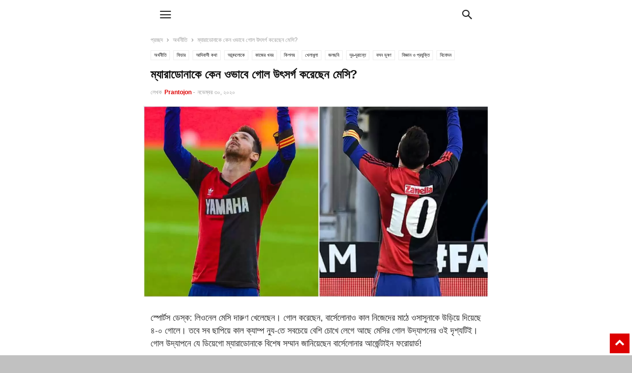

--- FILE ---
content_type: text/html; charset=utf-8
request_url: https://prantojon.com/%E0%A6%AE%E0%A7%8D%E0%A6%AF%E0%A6%BE%E0%A6%B0%E0%A6%BE%E0%A6%A1%E0%A7%8B%E0%A6%A8%E0%A6%BE%E0%A6%95%E0%A7%87-%E0%A6%95%E0%A7%87%E0%A6%A8-%E0%A6%93%E0%A6%AD%E0%A6%BE%E0%A6%AC%E0%A7%87-%E0%A6%97/?amp
body_size: 21475
content:
<!DOCTYPE html>
<html amp lang="en-US" data-amp-auto-lightbox-disable transformed="self;v=1" i-amphtml-layout="" i-amphtml-no-boilerplate="" i-amphtml-binding>
<head><meta charset="UTF-8"><meta name="viewport" content="width=device-width"><link rel="preconnect" href="https://cdn.ampproject.org"><style amp-runtime="" i-amphtml-version="012512221826001">html{overflow-x:hidden!important}html.i-amphtml-fie{height:100%!important;width:100%!important}html:not([amp4ads]),html:not([amp4ads]) body{height:auto!important}html:not([amp4ads]) body{margin:0!important}body{-webkit-text-size-adjust:100%;-moz-text-size-adjust:100%;-ms-text-size-adjust:100%;text-size-adjust:100%}html.i-amphtml-singledoc.i-amphtml-embedded{-ms-touch-action:pan-y pinch-zoom;touch-action:pan-y pinch-zoom}html.i-amphtml-fie>body,html.i-amphtml-singledoc>body{overflow:visible!important}html.i-amphtml-fie:not(.i-amphtml-inabox)>body,html.i-amphtml-singledoc:not(.i-amphtml-inabox)>body{position:relative!important}html.i-amphtml-ios-embed-legacy>body{overflow-x:hidden!important;overflow-y:auto!important;position:absolute!important}html.i-amphtml-ios-embed{overflow-y:auto!important;position:static}#i-amphtml-wrapper{overflow-x:hidden!important;overflow-y:auto!important;position:absolute!important;top:0!important;left:0!important;right:0!important;bottom:0!important;margin:0!important;display:block!important}html.i-amphtml-ios-embed.i-amphtml-ios-overscroll,html.i-amphtml-ios-embed.i-amphtml-ios-overscroll>#i-amphtml-wrapper{-webkit-overflow-scrolling:touch!important}#i-amphtml-wrapper>body{position:relative!important;border-top:1px solid transparent!important}#i-amphtml-wrapper+body{visibility:visible}#i-amphtml-wrapper+body .i-amphtml-lightbox-element,#i-amphtml-wrapper+body[i-amphtml-lightbox]{visibility:hidden}#i-amphtml-wrapper+body[i-amphtml-lightbox] .i-amphtml-lightbox-element{visibility:visible}#i-amphtml-wrapper.i-amphtml-scroll-disabled,.i-amphtml-scroll-disabled{overflow-x:hidden!important;overflow-y:hidden!important}amp-instagram{padding:54px 0px 0px!important;background-color:#fff}amp-iframe iframe{box-sizing:border-box!important}[amp-access][amp-access-hide]{display:none}[subscriptions-dialog],body:not(.i-amphtml-subs-ready) [subscriptions-action],body:not(.i-amphtml-subs-ready) [subscriptions-section]{display:none!important}amp-experiment,amp-live-list>[update]{display:none}amp-list[resizable-children]>.i-amphtml-loading-container.amp-hidden{display:none!important}amp-list [fetch-error],amp-list[load-more] [load-more-button],amp-list[load-more] [load-more-end],amp-list[load-more] [load-more-failed],amp-list[load-more] [load-more-loading]{display:none}amp-list[diffable] div[role=list]{display:block}amp-story-page,amp-story[standalone]{min-height:1px!important;display:block!important;height:100%!important;margin:0!important;padding:0!important;overflow:hidden!important;width:100%!important}amp-story[standalone]{background-color:#000!important;position:relative!important}amp-story-page{background-color:#757575}amp-story .amp-active>div,amp-story .i-amphtml-loader-background{display:none!important}amp-story-page:not(:first-of-type):not([distance]):not([active]){transform:translateY(1000vh)!important}amp-autocomplete{position:relative!important;display:inline-block!important}amp-autocomplete>input,amp-autocomplete>textarea{padding:0.5rem;border:1px solid rgba(0,0,0,.33)}.i-amphtml-autocomplete-results,amp-autocomplete>input,amp-autocomplete>textarea{font-size:1rem;line-height:1.5rem}[amp-fx^=fly-in]{visibility:hidden}amp-script[nodom],amp-script[sandboxed]{position:fixed!important;top:0!important;width:1px!important;height:1px!important;overflow:hidden!important;visibility:hidden}
/*# sourceURL=/css/ampdoc.css*/[hidden]{display:none!important}.i-amphtml-element{display:inline-block}.i-amphtml-blurry-placeholder{transition:opacity 0.3s cubic-bezier(0.0,0.0,0.2,1)!important;pointer-events:none}[layout=nodisplay]:not(.i-amphtml-element){display:none!important}.i-amphtml-layout-fixed,[layout=fixed][width][height]:not(.i-amphtml-layout-fixed){display:inline-block;position:relative}.i-amphtml-layout-responsive,[layout=responsive][width][height]:not(.i-amphtml-layout-responsive),[width][height][heights]:not([layout]):not(.i-amphtml-layout-responsive),[width][height][sizes]:not(img):not([layout]):not(.i-amphtml-layout-responsive){display:block;position:relative}.i-amphtml-layout-intrinsic,[layout=intrinsic][width][height]:not(.i-amphtml-layout-intrinsic){display:inline-block;position:relative;max-width:100%}.i-amphtml-layout-intrinsic .i-amphtml-sizer{max-width:100%}.i-amphtml-intrinsic-sizer{max-width:100%;display:block!important}.i-amphtml-layout-container,.i-amphtml-layout-fixed-height,[layout=container],[layout=fixed-height][height]:not(.i-amphtml-layout-fixed-height){display:block;position:relative}.i-amphtml-layout-fill,.i-amphtml-layout-fill.i-amphtml-notbuilt,[layout=fill]:not(.i-amphtml-layout-fill),body noscript>*{display:block;overflow:hidden!important;position:absolute;top:0;left:0;bottom:0;right:0}body noscript>*{position:absolute!important;width:100%;height:100%;z-index:2}body noscript{display:inline!important}.i-amphtml-layout-flex-item,[layout=flex-item]:not(.i-amphtml-layout-flex-item){display:block;position:relative;-ms-flex:1 1 auto;flex:1 1 auto}.i-amphtml-layout-fluid{position:relative}.i-amphtml-layout-size-defined{overflow:hidden!important}.i-amphtml-layout-awaiting-size{position:absolute!important;top:auto!important;bottom:auto!important}i-amphtml-sizer{display:block!important}@supports (aspect-ratio:1/1){i-amphtml-sizer.i-amphtml-disable-ar{display:none!important}}.i-amphtml-blurry-placeholder,.i-amphtml-fill-content{display:block;height:0;max-height:100%;max-width:100%;min-height:100%;min-width:100%;width:0;margin:auto}.i-amphtml-layout-size-defined .i-amphtml-fill-content{position:absolute;top:0;left:0;bottom:0;right:0}.i-amphtml-replaced-content,.i-amphtml-screen-reader{padding:0!important;border:none!important}.i-amphtml-screen-reader{position:fixed!important;top:0px!important;left:0px!important;width:4px!important;height:4px!important;opacity:0!important;overflow:hidden!important;margin:0!important;display:block!important;visibility:visible!important}.i-amphtml-screen-reader~.i-amphtml-screen-reader{left:8px!important}.i-amphtml-screen-reader~.i-amphtml-screen-reader~.i-amphtml-screen-reader{left:12px!important}.i-amphtml-screen-reader~.i-amphtml-screen-reader~.i-amphtml-screen-reader~.i-amphtml-screen-reader{left:16px!important}.i-amphtml-unresolved{position:relative;overflow:hidden!important}.i-amphtml-select-disabled{-webkit-user-select:none!important;-ms-user-select:none!important;user-select:none!important}.i-amphtml-notbuilt,[layout]:not(.i-amphtml-element),[width][height][heights]:not([layout]):not(.i-amphtml-element),[width][height][sizes]:not(img):not([layout]):not(.i-amphtml-element){position:relative;overflow:hidden!important;color:transparent!important}.i-amphtml-notbuilt:not(.i-amphtml-layout-container)>*,[layout]:not([layout=container]):not(.i-amphtml-element)>*,[width][height][heights]:not([layout]):not(.i-amphtml-element)>*,[width][height][sizes]:not([layout]):not(.i-amphtml-element)>*{display:none}amp-img:not(.i-amphtml-element)[i-amphtml-ssr]>img.i-amphtml-fill-content{display:block}.i-amphtml-notbuilt:not(.i-amphtml-layout-container),[layout]:not([layout=container]):not(.i-amphtml-element),[width][height][heights]:not([layout]):not(.i-amphtml-element),[width][height][sizes]:not(img):not([layout]):not(.i-amphtml-element){color:transparent!important;line-height:0!important}.i-amphtml-ghost{visibility:hidden!important}.i-amphtml-element>[placeholder],[layout]:not(.i-amphtml-element)>[placeholder],[width][height][heights]:not([layout]):not(.i-amphtml-element)>[placeholder],[width][height][sizes]:not([layout]):not(.i-amphtml-element)>[placeholder]{display:block;line-height:normal}.i-amphtml-element>[placeholder].amp-hidden,.i-amphtml-element>[placeholder].hidden{visibility:hidden}.i-amphtml-element:not(.amp-notsupported)>[fallback],.i-amphtml-layout-container>[placeholder].amp-hidden,.i-amphtml-layout-container>[placeholder].hidden{display:none}.i-amphtml-layout-size-defined>[fallback],.i-amphtml-layout-size-defined>[placeholder]{position:absolute!important;top:0!important;left:0!important;right:0!important;bottom:0!important;z-index:1}amp-img[i-amphtml-ssr]:not(.i-amphtml-element)>[placeholder]{z-index:auto}.i-amphtml-notbuilt>[placeholder]{display:block!important}.i-amphtml-hidden-by-media-query{display:none!important}.i-amphtml-element-error{background:red!important;color:#fff!important;position:relative!important}.i-amphtml-element-error:before{content:attr(error-message)}i-amp-scroll-container,i-amphtml-scroll-container{position:absolute;top:0;left:0;right:0;bottom:0;display:block}i-amp-scroll-container.amp-active,i-amphtml-scroll-container.amp-active{overflow:auto;-webkit-overflow-scrolling:touch}.i-amphtml-loading-container{display:block!important;pointer-events:none;z-index:1}.i-amphtml-notbuilt>.i-amphtml-loading-container{display:block!important}.i-amphtml-loading-container.amp-hidden{visibility:hidden}.i-amphtml-element>[overflow]{cursor:pointer;position:relative;z-index:2;visibility:hidden;display:initial;line-height:normal}.i-amphtml-layout-size-defined>[overflow]{position:absolute}.i-amphtml-element>[overflow].amp-visible{visibility:visible}template{display:none!important}.amp-border-box,.amp-border-box *,.amp-border-box :after,.amp-border-box :before{box-sizing:border-box}amp-pixel{display:none!important}amp-analytics,amp-auto-ads,amp-story-auto-ads{position:fixed!important;top:0!important;width:1px!important;height:1px!important;overflow:hidden!important;visibility:hidden}amp-story{visibility:hidden!important}html.i-amphtml-fie>amp-analytics{position:initial!important}[visible-when-invalid]:not(.visible),form [submit-error],form [submit-success],form [submitting]{display:none}amp-accordion{display:block!important}@media (min-width:1px){:where(amp-accordion>section)>:first-child{margin:0;background-color:#efefef;padding-right:20px;border:1px solid #dfdfdf}:where(amp-accordion>section)>:last-child{margin:0}}amp-accordion>section{float:none!important}amp-accordion>section>*{float:none!important;display:block!important;overflow:hidden!important;position:relative!important}amp-accordion,amp-accordion>section{margin:0}amp-accordion:not(.i-amphtml-built)>section>:last-child{display:none!important}amp-accordion:not(.i-amphtml-built)>section[expanded]>:last-child{display:block!important}
/*# sourceURL=/css/ampshared.css*/</style><meta name="amp-to-amp-navigation" content="AMP-Redirect-To; AMP.navigateTo"><meta name="robots" content="index, follow, max-image-preview:large, max-snippet:-1, max-video-preview:-1"><meta property="og:image" content="https://prantojon.com/wp-content/uploads/2020/11/messi-maradona.jpg"><meta name="author" content="Prantojon"><meta property="og:locale" content="en_US"><meta property="og:type" content="article"><meta property="og:title" content="ম্যারাডোনাকে কেন ওভাবে গোল উৎসর্গ করেছেন মেসি?"><meta property="og:description" content="স্পোর্টস ডেস্ক: লিওনেল মেসি দারুণ খেলেছেন। গোল করেছেন, বার্সেলোনাও কাল নিজেদের মাঠে ওসাসুনাকে উড়িয়ে দিয়েছে ৪-০ গোলে। তবে সব ছাপিয়ে কাল ক্যাম্প ন্যু-তে সবচেয়ে বেশি চোখে লেগে আছে মেসির গোল উদ্‌যাপনের ওই দৃশ্যটিই। গোল উদ্‌যাপনে যে ডিয়েগো ম্যারাডোনাকে বিশেষ সম্মান জানিয়েছেন বার্সেলোনার আর্জেন্টাইন ফরোয়ার্ড! বার্সার জার্সির ভেতরে নিওয়েলস ওল্ড বয়েজের ‘১০’ নম্বর জার্সি পরেই নেমেছিলেন […]"><meta property="og:url" content="https://prantojon.com/ম্যারাডোনাকে-কেন-ওভাবে-গ/"><meta property="og:site_name" content="প্রান্তজন"><meta property="article:publisher" content="https://www.facebook.com/PrantojonNews"><meta property="article:published_time" content="2020-11-30T10:43:07+00:00"><meta property="og:image" content="https://prantojon.com/wp-content/uploads/2020/11/messi-maradona.jpg"><meta property="og:image:width" content="1200"><meta property="og:image:height" content="667"><meta property="og:image:type" content="image/jpeg"><meta name="author" content="Prantojon"><meta name="twitter:card" content="summary_large_image"><meta name="twitter:creator" content="@prantojon"><meta name="twitter:site" content="@prantojon"><meta name="twitter:label1" content="Written by"><meta name="twitter:data1" content="Prantojon"><meta name="generator" content="WordPress 6.9"><meta name="generator" content="AMP Plugin v2.5.5; mode=transitional"><meta name="msapplication-TileImage" content="https://prantojon.com/wp-content/uploads/2020/12/prantojon-favicon-logo.png"><link rel="preload" href="https://prantojon.com/wp-content/plugins/td-composer/mobile/images/icons/mobile-theme.eot?17#iefix" as="font" crossorigin=""><link rel="preload" href="http://prantojon.comwp-content/uploads/2020/12/solaimanlipi_22-02-2012-webfont.woff" as="font" crossorigin=""><script async="" src="https://cdn.ampproject.org/v0.mjs" type="module" crossorigin="anonymous"></script><script async nomodule src="https://cdn.ampproject.org/v0.js" crossorigin="anonymous"></script><script src="https://cdn.ampproject.org/v0/amp-bind-0.1.mjs" async="" custom-element="amp-bind" type="module" crossorigin="anonymous"></script><script async nomodule src="https://cdn.ampproject.org/v0/amp-bind-0.1.js" crossorigin="anonymous" custom-element="amp-bind"></script><script src="https://cdn.ampproject.org/v0/amp-form-0.1.mjs" async="" custom-element="amp-form" type="module" crossorigin="anonymous"></script><script async nomodule src="https://cdn.ampproject.org/v0/amp-form-0.1.js" crossorigin="anonymous" custom-element="amp-form"></script><script src="https://cdn.ampproject.org/v0/amp-mustache-0.2.mjs" async="" custom-template="amp-mustache" type="module" crossorigin="anonymous"></script><script async nomodule src="https://cdn.ampproject.org/v0/amp-mustache-0.2.js" crossorigin="anonymous" custom-template="amp-mustache"></script><script src="https://cdn.ampproject.org/v0/amp-sidebar-0.1.mjs" async="" custom-element="amp-sidebar" type="module" crossorigin="anonymous"></script><script async nomodule src="https://cdn.ampproject.org/v0/amp-sidebar-0.1.js" crossorigin="anonymous" custom-element="amp-sidebar"></script><link rel="icon" type="image/png" href="https://prantojon.com/wp-content/uploads/2020/12/prantojon-favicon-logo.png"><link rel="icon" href="https://prantojon.com/wp-content/uploads/2020/12/prantojon-favicon-logo.png" sizes="32x32"><link rel="icon" href="https://prantojon.com/wp-content/uploads/2020/12/prantojon-favicon-logo.png" sizes="192x192"><style amp-custom="">amp-img:is([sizes=auto i],[sizes^="auto," i]){contain-intrinsic-size:3000px 1500px}.amp-wp-unknown-size,amp-img.amp-wp-enforced-sizes{object-fit:contain}amp-img img,amp-img noscript{image-rendering:inherit;object-fit:inherit;object-position:inherit}:root{--wp-block-synced-color:#7a00df;--wp-block-synced-color--rgb:122,0,223;--wp-bound-block-color:var(--wp-block-synced-color);--wp-editor-canvas-background:#ddd;--wp-admin-theme-color:#007cba;--wp-admin-theme-color--rgb:0,124,186;--wp-admin-theme-color-darker-10:#006ba1;--wp-admin-theme-color-darker-10--rgb:0,107,160.5;--wp-admin-theme-color-darker-20:#005a87;--wp-admin-theme-color-darker-20--rgb:0,90,135;--wp-admin-border-width-focus:2px}@media (min-resolution:192dpi){:root{--wp-admin-border-width-focus:1.5px}}:root{--wp--preset--font-size--normal:16px;--wp--preset--font-size--huge:42px}html :where(.has-border-color){border-style:solid}html :where([data-amp-original-style*=border-top-color]){border-top-style:solid}html :where([data-amp-original-style*=border-right-color]){border-right-style:solid}html :where([data-amp-original-style*=border-bottom-color]){border-bottom-style:solid}html :where([data-amp-original-style*=border-left-color]){border-left-style:solid}html :where([data-amp-original-style*=border-width]){border-style:solid}html :where([data-amp-original-style*=border-top-width]){border-top-style:solid}html :where([data-amp-original-style*=border-right-width]){border-right-style:solid}html :where([data-amp-original-style*=border-bottom-width]){border-bottom-style:solid}html :where([data-amp-original-style*=border-left-width]){border-left-style:solid}html :where(amp-img[class*=wp-image-]),html :where(amp-anim[class*=wp-image-]){height:auto;max-width:100%}:where(figure){margin:0 0 1em}html :where(.is-position-sticky){--wp-admin--admin-bar--position-offset:var(--wp-admin--admin-bar--height,0px)}@media screen and (max-width:600px){html :where(.is-position-sticky){--wp-admin--admin-bar--position-offset:0px}}:root{--wp--preset--aspect-ratio--square:1;--wp--preset--aspect-ratio--4-3:4/3;--wp--preset--aspect-ratio--3-4:3/4;--wp--preset--aspect-ratio--3-2:3/2;--wp--preset--aspect-ratio--2-3:2/3;--wp--preset--aspect-ratio--16-9:16/9;--wp--preset--aspect-ratio--9-16:9/16;--wp--preset--color--black:#000;--wp--preset--color--cyan-bluish-gray:#abb8c3;--wp--preset--color--white:#fff;--wp--preset--color--pale-pink:#f78da7;--wp--preset--color--vivid-red:#cf2e2e;--wp--preset--color--luminous-vivid-orange:#ff6900;--wp--preset--color--luminous-vivid-amber:#fcb900;--wp--preset--color--light-green-cyan:#7bdcb5;--wp--preset--color--vivid-green-cyan:#00d084;--wp--preset--color--pale-cyan-blue:#8ed1fc;--wp--preset--color--vivid-cyan-blue:#0693e3;--wp--preset--color--vivid-purple:#9b51e0;--wp--preset--gradient--vivid-cyan-blue-to-vivid-purple:linear-gradient(135deg,#0693e3 0%,#9b51e0 100%);--wp--preset--gradient--light-green-cyan-to-vivid-green-cyan:linear-gradient(135deg,#7adcb4 0%,#00d082 100%);--wp--preset--gradient--luminous-vivid-amber-to-luminous-vivid-orange:linear-gradient(135deg,#fcb900 0%,#ff6900 100%);--wp--preset--gradient--luminous-vivid-orange-to-vivid-red:linear-gradient(135deg,#ff6900 0%,#cf2e2e 100%);--wp--preset--gradient--very-light-gray-to-cyan-bluish-gray:linear-gradient(135deg,#eee 0%,#a9b8c3 100%);--wp--preset--gradient--cool-to-warm-spectrum:linear-gradient(135deg,#4aeadc 0%,#9778d1 20%,#cf2aba 40%,#ee2c82 60%,#fb6962 80%,#fef84c 100%);--wp--preset--gradient--blush-light-purple:linear-gradient(135deg,#ffceec 0%,#9896f0 100%);--wp--preset--gradient--blush-bordeaux:linear-gradient(135deg,#fecda5 0%,#fe2d2d 50%,#6b003e 100%);--wp--preset--gradient--luminous-dusk:linear-gradient(135deg,#ffcb70 0%,#c751c0 50%,#4158d0 100%);--wp--preset--gradient--pale-ocean:linear-gradient(135deg,#fff5cb 0%,#b6e3d4 50%,#33a7b5 100%);--wp--preset--gradient--electric-grass:linear-gradient(135deg,#caf880 0%,#71ce7e 100%);--wp--preset--gradient--midnight:linear-gradient(135deg,#020381 0%,#2874fc 100%);--wp--preset--font-size--small:13px;--wp--preset--font-size--medium:20px;--wp--preset--font-size--large:36px;--wp--preset--font-size--x-large:42px;--wp--preset--spacing--20:.44rem;--wp--preset--spacing--30:.67rem;--wp--preset--spacing--40:1rem;--wp--preset--spacing--50:1.5rem;--wp--preset--spacing--60:2.25rem;--wp--preset--spacing--70:3.38rem;--wp--preset--spacing--80:5.06rem;--wp--preset--shadow--natural:6px 6px 9px rgba(0,0,0,.2);--wp--preset--shadow--deep:12px 12px 50px rgba(0,0,0,.4);--wp--preset--shadow--sharp:6px 6px 0px rgba(0,0,0,.2);--wp--preset--shadow--outlined:6px 6px 0px -3px #fff,6px 6px #000;--wp--preset--shadow--crisp:6px 6px 0px #000}:where(.is-layout-flex){gap:.5em}:where(.is-layout-grid){gap:.5em}:where(.wp-block-columns.is-layout-flex){gap:2em}:where(.wp-block-columns.is-layout-grid){gap:2em}:where(.wp-block-post-template.is-layout-flex){gap:1.25em}:where(.wp-block-post-template.is-layout-grid){gap:1.25em}html{font-family:sans-serif;-ms-text-size-adjust:100%;-webkit-text-size-adjust:100%}body{margin:0}article,aside,footer,header{display:block}[hidden],template{display:none}a{background-color:transparent}a:active,a:hover{outline:0}h1{font-size:2em;margin:.67em 0}amp-img{border:0}input{color:inherit;font:inherit;margin:0}html input[type="button"],input[type="reset"],input[type="submit"]{-webkit-appearance:button;cursor:pointer}html input[disabled]{cursor:default}input::-moz-focus-inner{border:0;padding:0}input{line-height:normal}input[type="checkbox"],input[type="radio"]{box-sizing:border-box;padding:0}input[type="number"]::-webkit-inner-spin-button,input[type="number"]::-webkit-outer-spin-button{height:auto}input[type="search"]{-webkit-appearance:textfield;-moz-box-sizing:content-box;-webkit-box-sizing:content-box;box-sizing:content-box}input[type="search"]::-webkit-search-cancel-button,input[type="search"]::-webkit-search-decoration{-webkit-appearance:none}body,p{font-family:-apple-system,".SFNSText-Regular","San Francisco","Roboto","Segoe UI","Helvetica Neue","Lucida Grande",sans-serif;font-size:14px;line-height:21px}p{margin-top:0;margin-bottom:21px}a:active,a:focus{outline:none}a{color:var(--td_theme_color,#4db2ec);text-decoration:none}ul{padding:0}ul li{line-height:24px;margin-left:21px}h1,h2,h3,h4,h5{color:#111;font-weight:bold;margin:6px 0 6px 0}h1 > a,h2 > a,h3 > a,h4 > a,h5 > a{color:#111}h1{font-size:32px;line-height:38px;margin-top:33px;margin-bottom:23px}h2{font-size:27px;line-height:34px;margin-top:30px;margin-bottom:20px}h3{font-size:22px;line-height:29px;margin-top:27px;margin-bottom:17px}h4{font-size:19px;line-height:27px;margin-top:24px;margin-bottom:14px}h5{font-size:17px;line-height:23px;margin-top:21px;margin-bottom:11px}input:focus,input[type]:focus{outline:0 none}input[type=submit]{font-size:13px;background-color:#222;border-radius:0;color:#fff;border:none;padding:8px 15px;font-weight:500;-webkit-transition:background-color .4s;-moz-transition:background-color .4s;-o-transition:background-color .4s;transition:background-color .4s}input[type=text],input[type=url],input[type=tel],input[type=email]{font-size:16px;line-height:21px;color:#444;border:1px solid #e1e1e1;width:100%;max-width:100%;height:34px;padding:3px 9px}input[type=text]:active:not(#_#_#_#_#_#_#_#_),input[type=url]:active:not(#_#_#_#_#_#_#_#_),input[type=tel]:active:not(#_#_#_#_#_#_#_#_),input[type=email]:active:not(#_#_#_#_#_#_#_#_),input[type=text]:focus:not(#_#_#_#_#_#_#_#_),input[type=url]:focus:not(#_#_#_#_#_#_#_#_),input[type=tel]:focus:not(#_#_#_#_#_#_#_#_),input[type=email]:focus:not(#_#_#_#_#_#_#_#_){border-color:#b0b0b0}input[type=password]{width:100%;position:relative;top:0;display:inline-table;vertical-align:middle;font-size:12px;line-height:21px;color:#444;border:1px solid #ccc;max-width:100%;height:34px;padding:3px 9px;margin-bottom:10px}input[type=password]:active,input[type=password]:focus{border-color:#b0b0b0}.td-post-content amp-img{margin-bottom:21px}.td-post-content p > amp-img{margin-bottom:0}.td-post-content{font-size:15px;line-height:26px;color:#222}.td-post-content a:hover{text-decoration:underline}.td-post-content ul{margin-bottom:26px}.td-post-content ul ul{margin-bottom:0}.td-post-content li ul{margin-bottom:0}.td-post-content p,.td-post-content li{font-size:15px;line-height:26px}.td-post-content p{margin-bottom:26px}@font-face{font-family:"mobile-theme";src:url("https://prantojon.com/wp-content/plugins/td-composer/mobile/images/icons/mobile-theme.eot?17");src:url("https://prantojon.com/wp-content/plugins/td-composer/mobile/images/icons/mobile-theme.eot?17#iefix") format("embedded-opentype"),url("https://prantojon.com/wp-content/plugins/td-composer/mobile/images/icons/mobile-theme.woff?17") format("woff"),url("https://prantojon.com/wp-content/plugins/td-composer/mobile/images/icons/mobile-theme.ttf?17") format("truetype"),url("https://prantojon.com/wp-content/plugins/td-composer/mobile/images/icons/mobile-theme.svg?17#mobile-theme") format("svg");font-weight:normal;font-style:normal;font-display:swap}[class^="td-icon-"]:before,[class*=" td-icon-"]:before{font-family:"mobile-theme";speak:none;font-style:normal;font-weight:normal;font-variant:normal;text-transform:none;line-height:1;text-align:center;-webkit-font-smoothing:antialiased;-moz-osx-font-smoothing:grayscale}[class*="td-icon-"]{line-height:1;text-align:center;display:inline-block}.td-icon-right:before{content:""}.td-icon-menu-up:before{content:""}.td-icon-search:before{content:""}.td-icon-menu-right:before{content:""}.td-icon-mail:before{content:""}.td-icon-facebook:before{content:""}.td-icon-linkedin:before{content:""}.td-icon-share:before{content:""}.td-icon-twitter:before{content:""}.td-icon-mobile:before{content:""}.td-icon-whatsapp:before{content:""}.td-icon-close-mobile:before{content:""}.td-icon-print:before{content:""}.td-icon-plus:before{content:""}.td-module-thumb,.td_module_wrap{position:relative}.td-module-thumb .entry-thumb{display:block}.entry-thumb{width:100%}.td-post-date{display:inline-block;font-size:12px;line-height:16px}.td-post-category{font-size:9px;line-height:10px;background-color:#222;color:#fff;margin-right:5px;padding:4px 6px;display:inline-table;vertical-align:middle;text-transform:uppercase;pointer-events:auto}.entry-title{-ms-word-wrap:break-word;word-wrap:break-word}.td_module_mob_1{margin-bottom:30px}.td_module_mob_1 .td-module-thumb{position:absolute;overflow:hidden;left:0;top:0;width:120px;height:85px}@media (max-width: 320px){.td_module_mob_1 .td-module-thumb{width:100px;height:70px}}.td_module_mob_1 .item-details{margin-left:135px;min-height:85px}@media (max-width: 320px){.td_module_mob_1 .item-details{margin-left:115px;min-height:70px}}.td_module_mob_1 .entry-title{margin:0 0 5px 0;font-size:17px;line-height:20px}.td_module_mob_1 .entry-title a{color:#000}.td_module_mob_1 .td-post-date{color:#444}.block-title{font-weight:bold;font-size:20px;text-align:center;margin:30px 0;text-transform:uppercase;line-height:1}.td-crumb-container{margin:15px 0;line-height:1}.entry-crumbs{font-size:12px;color:#999}.entry-crumbs a{color:#999}.entry-crumbs .td-bread-sep{font-size:11px;margin:0 5px;position:relative;top:1px}.td-page-meta{display:none}.td-mobile-container{opacity:1;-webkit-transition:all .5s ease .5s;-moz-transition:all .5s ease .5s;-o-transition:all .5s ease .5s;transition:all .5s ease .5s}.td-header-wrap{background-color:#222;color:#fff;height:60px;position:relative;z-index:9998;width:100%}@media print{body:not(#_#_#_#_#_#_#_#_){-webkit-print-color-adjust:exact;print-color-adjust:exact}.td-scroll-up:not(#_#_#_#_#_#_#_){display:none}.td-header-wrap:not(#_#_#_#_#_#_#_){position:relative;top:0}}#td-header-menu{position:relative}#td-top-mobile-toggle{display:inline-block}#td-top-mobile-toggle i{font-size:26px;height:60px;width:60px;line-height:64px;display:inline-block;color:var(--td_mobile_icons_color,#fff)}.td-main-menu-logo{display:block;margin-right:0;height:0;float:left}.td-main-menu-logo a{line-height:46px}.td-main-menu-logo amp-img{margin:auto;bottom:0;top:0;left:0;right:0;position:absolute;padding:6px 0;max-height:60px;max-width:250px;width:auto}@media (max-width: 320px){.td-main-menu-logo amp-img{max-width:210px}}.td-search-icon{position:absolute;right:-3px;top:0}.td-search-icon i{height:60px;width:60px;line-height:64px;font-size:22px;margin-right:2px;color:#fff}.td-search-wrap{padding:0;position:fixed;width:100%;height:calc(100% + 1px);top:0;text-align:center;z-index:9999;visibility:hidden;color:#fff}.td-search-wrap .td_module_wrap{text-align:left}.td-search-wrap .entry-title a{color:#fff}.td-search-wrap .td-post-date{color:#ddd}.td-search-wrap .td-search-form{margin-bottom:30px}.td-search-wrap .td-aj-search-results{margin:0 5%;text-align:left}.td-search-wrap .td-module-thumb{top:auto;left:auto}.td-search-wrap .result-msg{margin:0 5%}.td-search-wrap .result-msg a{display:block;text-align:center;width:100%;text-transform:uppercase;line-height:50px;color:#000;border:none;-webkit-box-shadow:0 0 8px rgba(0,0,0,.36);-moz-box-shadow:0 0 8px rgba(0,0,0,.36);box-shadow:0 0 8px rgba(0,0,0,.36);margin:30px 0 30px;font-size:17px;border-radius:0;background-color:#fff;opacity:.8}.td-search-background{background-repeat:no-repeat;background-size:cover;background-position:center top;position:fixed;top:0;display:block;width:100%;height:113%;z-index:9999;-webkit-transition:all .5s cubic-bezier(.79,.14,.15,.86);-moz-transition:all .5s cubic-bezier(.79,.14,.15,.86);-o-transition:all .5s cubic-bezier(.79,.14,.15,.86);transition:all .5s cubic-bezier(.79,.14,.15,.86);transform:translate3d(100%,0,0);-webkit-transform:translate3d(100%,0,0);-moz-transform:translate3d(100%,0,0);-ms-transform:translate3d(100%,0,0);-o-transform:translate3d(100%,0,0);visibility:hidden}.td-search-background:before{content:"";width:100%;height:100%;position:absolute;top:0;left:0;opacity:.98;background:#333145;background:-moz-linear-gradient(top,#333145 0%,#b8333e 100%);background:-webkit-gradient(left top,left bottom,color-stop(0%,#333145),color-stop(100%,#b8333e));background:-webkit-linear-gradient(top,#333145 0%,#b8333e 100%);background:-o-linear-gradient(top,#333145 0%,#b8333e 100%);background:-ms-linear-gradient(top,#333145 0%,#b8333e 100%);background:linear-gradient(to bottom,#333145 0%,#b8333e 100%);filter:progid:DXImageTransform.Microsoft.gradient(startColorstr="#333145",endColorstr="#b8333e",GradientType=0)}.td-search-close{text-align:right;z-index:1000}.td-search-close .td-icon-close-mobile{height:70px;width:70px;line-height:70px;font-size:21px;color:#fff;position:relative;top:4px;right:0}.td-drop-down-search{opacity:0;visibility:hidden;-webkit-transition:all .5s ease 0s;-moz-transition:all .5s ease 0s;-o-transition:all .5s ease 0s;transition:all .5s ease 0s;-webkit-backface-visibility:hidden;position:relative}#td-header-search{color:#fff;font-weight:bold;font-size:28px;height:40px;line-height:36px;border:0;background:transparent;outline:0;margin:8px 0;text-align:center}.td-search-input{margin:0 5%;position:relative}.td-search-input span{opacity:.8;font-size:12px}.td-search-input:before,.td-search-input:after{content:"";position:absolute;display:block;width:100%;height:1px;background-color:#fff;bottom:0;left:0;opacity:.2}.td-search-input:after{opacity:.8;transform:scaleX(0);-webkit-transform:scaleX(0);-moz-transform:scaleX(0);-ms-transform:scaleX(0);-o-transform:scaleX(0);-webkit-transition:transform .5s ease .8s;-moz-transition:transform .5s ease .8s;-o-transition:transform .5s ease .8s;transition:transform .5s ease .8s}.td-search-opened{overflow:hidden}.td-search-opened #td-outer-wrap{position:static;transform:scale3d(.9,.9,.9);-webkit-transform:scale3d(.9,.9,.9);-moz-transform:scale3d(.9,.9,.9);-ms-transform:scale3d(.9,.9,.9);-o-transform:scale3d(.9,.9,.9);-webkit-box-shadow:0 0 46px;-moz-box-shadow:0 0 46px;box-shadow:0 0 46px}.td-search-opened .td-drop-down-search{opacity:1;-webkit-transition:all .5s ease .3s;-moz-transition:all .5s ease .3s;-o-transition:all .5s ease .3s;transition:all .5s ease .3s;height:calc(100% + 1px);overflow-y:scroll;overflow-x:hidden}.td-search-opened .td-drop-down-search:not(#_#_#_#_#_#_#_){visibility:visible}.td-search-opened .td-search-background{transform:translate3d(0,0,0);-webkit-transform:translate3d(0,0,0);-moz-transform:translate3d(0,0,0);-ms-transform:translate3d(0,0,0);-o-transform:translate3d(0,0,0)}.td-search-opened .td-search-background:not(#_#_#_#_#_#_#_){visibility:visible}.td-search-opened .td-search-input:after{transform:scaleX(1);-webkit-transform:scaleX(1);-moz-transform:scaleX(1);-ms-transform:scaleX(1);-o-transform:scaleX(1)}.td-menu-background{background-repeat:no-repeat;background-size:cover;background-position:center top;position:fixed;top:0;display:block;width:100%;height:113%;z-index:9999;-webkit-transition:all .5s cubic-bezier(.79,.14,.15,.86);-moz-transition:all .5s cubic-bezier(.79,.14,.15,.86);-o-transition:all .5s cubic-bezier(.79,.14,.15,.86);transition:all .5s cubic-bezier(.79,.14,.15,.86);transform:translate3d(-100%,0,0);-webkit-transform:translate3d(-100%,0,0);-moz-transform:translate3d(-100%,0,0);-ms-transform:translate3d(-100%,0,0);-o-transform:translate3d(-100%,0,0)}.td-menu-background:before{content:"";width:100%;height:100%;position:absolute;top:0;left:0;opacity:.98;background:#333145;background:-moz-linear-gradient(top,#333145 0%,#b8333e 100%);background:-webkit-gradient(left top,left bottom,color-stop(0%,#333145),color-stop(100%,#b8333e));background:-webkit-linear-gradient(top,#333145 0%,#b8333e 100%);background:-o-linear-gradient(top,#333145 0%,#b8333e 100%);background:-ms-linear-gradient(top,#333145 0%,#b8333e 100%);background:linear-gradient(to bottom,#333145 0%,#b8333e 100%);filter:progid:DXImageTransform.Microsoft.gradient(startColorstr="#333145",endColorstr="#b8333e",GradientType=0)}#td-mobile-nav{padding:0;position:fixed;width:100%;height:calc(100% + 1px);top:0;z-index:9999;-webkit-transition:all .5s cubic-bezier(.79,.14,.15,.86);-moz-transition:all .5s cubic-bezier(.79,.14,.15,.86);-o-transition:all .5s cubic-bezier(.79,.14,.15,.86);transition:all .5s cubic-bezier(.79,.14,.15,.86);transform:translate3d(-99%,0,0);-webkit-transform:translate3d(-99%,0,0);-moz-transform:translate3d(-99%,0,0);-ms-transform:translate3d(-99%,0,0);-o-transform:translate3d(-99%,0,0);left:-1%;overflow:hidden}.td-menu-socials-wrap{position:relative}.td-menu-socials-wrap .td-icon-font{color:var(--td_mobile_text_color,#fff)}.td-menu-socials{padding:0 65px 0 20px;overflow:hidden;height:60px}.td-menu-socials .td-social-icon-wrap{margin:20px 5px 0 0}.td-menu-socials .td-social-icon-wrap i{border:none;background-color:transparent}.td-mobile-close{position:absolute;right:0;top:0;z-index:1000}.td-mobile-close .td-icon-close-mobile{height:70px;width:70px;line-height:70px;font-size:21px;color:#fff;top:4px;position:relative}.td-mobile-content{padding:20px 20px 0}.td-mobile-container{padding-bottom:20px}.td-mobile-content ul{list-style:none;margin:0;padding:0}.td-mobile-content li{float:none;margin-left:0;-webkit-touch-callout:none;-webkit-user-select:none;-khtml-user-select:none;-moz-user-select:none;-ms-user-select:none;user-select:none}.td-mobile-content li a{display:block;line-height:21px;font-size:21px;color:#fff;margin-left:0;padding:12px 45px 12px 12px;font-weight:bold}.td-mobile-content .td-icon-menu-right{position:absolute;cursor:pointer;top:3px;right:-7px;z-index:1000;font-size:14px;padding:12px 15px;float:right;color:#fff;-webkit-transform-origin:50% 50% 0px;-moz-transform-origin:50% 50% 0px;-o-transform-origin:50% 50% 0px;transform-origin:50% 50% 0px;-webkit-transition:transform .3s ease;-moz-transition:transform .3s ease;-o-transition:transform .3s ease;transition:transform .3s ease;transform:rotate(-90deg);-webkit-transform:rotate(-90deg);-moz-transform:rotate(-90deg);-ms-transform:rotate(-90deg);-o-transform:rotate(-90deg)}.td-mobile-content .td-icon-menu-right:before{content:""}.td-mobile-content .sub-menu{max-height:0;overflow:hidden;opacity:0;-webkit-transition:max-height .5s cubic-bezier(.77,0,.175,1),opacity .5s cubic-bezier(.77,0,.175,1);-moz-transition:max-height .5s cubic-bezier(.77,0,.175,1),opacity .5s cubic-bezier(.77,0,.175,1);-o-transition:max-height .5s cubic-bezier(.77,0,.175,1),opacity .5s cubic-bezier(.77,0,.175,1);transition:max-height .5s cubic-bezier(.77,0,.175,1),opacity .5s cubic-bezier(.77,0,.175,1)}.td-mobile-content .sub-menu .td-icon-menu-right{font-size:11px;right:-6px;top:1px;color:#fff}.td-mobile-content .sub-menu a{line-height:19px;font-size:16px;font-weight:normal}.td-mobile-content .sub-menu a:not(#_#_#_#_#_#_#_#_){padding:9px 36px 9px 36px}.td-mobile-content .sub-menu .sub-menu a:not(#_#_#_#_#_#_#_#_){padding-left:55px}.td-mobile-content .sub-menu .sub-menu .sub-menu a:not(#_#_#_#_#_#_#_#_){padding-left:74px}.td-mobile-content .menu-item-has-children a{width:100%;z-index:1}.td-menu-mob-open-menu{overflow:hidden}.td-menu-mob-open-menu #td-outer-wrap{transform:scale3d(.9,.9,.9);-webkit-transform:scale3d(.9,.9,.9);-moz-transform:scale3d(.9,.9,.9);-ms-transform:scale3d(.9,.9,.9);-o-transform:scale3d(.9,.9,.9);-webkit-box-shadow:0 0 46px;-moz-box-shadow:0 0 46px;box-shadow:0 0 46px}.td-menu-mob-open-menu #td-mobile-nav{height:calc(100% + 1px);overflow:auto;transform:translate3d(0,0,0);-webkit-transform:translate3d(0,0,0);-moz-transform:translate3d(0,0,0);-ms-transform:translate3d(0,0,0);-o-transform:translate3d(0,0,0);left:0}.td-menu-mob-open-menu #td-mobile-nav:not(#_#_#_#_#_#_#_#_){visibility:visible}.td-menu-mob-open-menu .td-menu-background{transform:translate3d(0,0,0);-webkit-transform:translate3d(0,0,0);-moz-transform:translate3d(0,0,0);-ms-transform:translate3d(0,0,0);-o-transform:translate3d(0,0,0)}.td-menu-mob-open-menu .td-menu-background:not(#_#_#_#_#_#_#_){visibility:visible}.td-mobile-footer-wrap{text-align:center;background-color:#222;color:#fff;padding-top:30px;padding-bottom:30px;clear:both}.td-mobile-footer-wrap a{color:#fff}.td-mobile-footer-wrap > a{display:inline-block}.td-mobile-footer-wrap .block-title{margin:0 0 26px 0}.td-footer-wrap{margin-bottom:40px;font-size:15px;line-height:21px}.td-footer-wrap:last-child{margin-bottom:0}.td-footer-logo amp-img{width:auto}.footer-email-wrap{padding-top:16px}.footer-email-wrap a{color:var(--td_theme_color,#4db2ec)}.td-social-icon-wrap{display:inline-block;margin:5px}.td-social-icon-wrap .td-icon-font{font-size:14px;width:40px;height:40px;line-height:38px;border:1px solid rgba(255,255,255,.1);background-color:rgba(255,255,255,.03)}.td-mobile-sub-footer-wrap{color:#ccc;background-color:#000;text-align:center;padding:18px 0;clear:both}.td-sub-footer-menu ul{margin-top:0}.td-sub-footer-menu .sub-menu{display:none}.td-sub-footer-menu li{list-style:none;display:inline-block;margin-left:0;margin-bottom:12px}.td-sub-footer-menu a{color:#ccc;margin:0 8px}.td-sub-footer-menu:last-child a{margin-right:0}.td-post-content{margin-bottom:26px}.td-post-featured-image{margin-left:-15px;margin-right:-15px}.td-post-featured-image amp-img{margin-bottom:21px}.single .td-category{margin-bottom:0}.td-category{list-style:none;font-size:10px;margin-top:0;margin-bottom:10px;line-height:1;max-height:23px;overflow:hidden}.td-category li{display:inline-block;margin:0 7px 7px 0;line-height:1}.td-category a{color:#000;border:1px solid #ededed;padding:4px 6px;white-space:nowrap;display:inline-block}header .entry-title{margin-top:9px;margin-bottom:9px;font-size:30px;line-height:34px;font-weight:normal}header .td-module-meta-info{margin-bottom:21px;color:#999;font-size:12px;line-height:1;height:auto;overflow:hidden}header .td-module-meta-info i{margin-right:5px;vertical-align:middle}header .td-module-meta-info .td-post-date{display:inline-block;position:relative;top:2px}header .td-module-meta-info .td-post-author-name{font-weight:400;display:inline-block;position:relative;top:2px}header .td-module-meta-info .td-post-author-name a{font-weight:700;margin-right:3px}header .td-module-meta-info .td-post-author-name div{display:inline-block;margin-right:2px}.td-post-sharing:not(#_#_#_#_#_#_#_){text-align:center}.td-post-sharing{font-family:-apple-system,".SFNSText-Regular","San Francisco","Roboto","Segoe UI","Helvetica Neue","Lucida Grande",sans-serif;text-align:left;z-index:2;white-space:nowrap}.td-post-sharing-bottom{border-style:solid;border-color:var(--td_grid_border_color,#ededed);border-width:1px 0;padding:21px 0;margin-bottom:42px}.td-post-sharing-bottom .td-post-sharing{margin-bottom:-7px}.td-post-sharing-visible,.td-social-sharing-hidden{display:inline-block}.td-pulldown-filter-list{display:none}.td-social-network,.td-social-handler{position:relative;display:inline-block;margin-bottom:7px;height:40px;min-width:40px;font-size:11px;text-align:center;vertical-align:middle;border-radius:2px}.td-social-network{margin-right:7px;color:#fff;overflow:hidden}.td-social-network:hover:not(#_#_#_#_#_#_#_){opacity:.8}.td-social-handler{color:#444;border:1px solid #e9e9e9}.td-social-handler .td-social-but-text{font-weight:700}.td-social-handler .td-social-but-text:before{background-color:#000}.td-social-share-text{margin-right:18px}.td-social-share-text:before,.td-social-share-text:after{content:"";position:absolute;top:50%;transform:translateY(-50%);-webkit-transform:translateY(-50%);-moz-transform:translateY(-50%);-ms-transform:translateY(-50%);-o-transform:translateY(-50%);left:100%;width:0;height:0;border-style:solid}.td-social-share-text:before{border-width:9px 0 9px 11px;border-color:transparent transparent transparent #e9e9e9}.td-social-share-text:after{border-width:8px 0 8px 10px;border-color:transparent transparent transparent #fff}.td-social-but-icon{display:inline-block;padding-left:13px;padding-right:13px;line-height:40px;z-index:1}.td-social-but-icon i{position:relative;vertical-align:middle}.td-social-but-text{display:none}.td-social-handler i,.td-social-facebook i,.td-social-linkedin i{font-size:14px}.td-social-mail i,.td-social-print i{font-size:15px}.td-social-handler .td-icon-share{top:-1px;left:-1px}.td-social-facebook{background-color:#516eab}.td-social-twitter{background-color:#29c5f6}.td-social-twitter .td-icon-twitter{font-size:12px}.td-social-whatsapp{background-color:#7bbf6a}.td-social-whatsapp .td-icon-whatsapp{font-size:18px}.td-social-mail,.td-social-print{background-color:#000}.td-social-linkedin{background-color:#0266a0}.td-social-expand-tabs i{top:-2px;left:-1px;font-size:16px}.td-post-source-tags{font-size:11px}.td-author-name{font-size:20px;line-height:21px;font-weight:700;margin:7px 0 8px 0}.td-author-name a{color:#222}.td-related-title{text-align:center;margin-bottom:24px}.td_block_related_posts_mob{margin-bottom:48px;clear:both}*{-webkit-box-sizing:border-box;-moz-box-sizing:border-box;box-sizing:border-box}*:before,*:after{-webkit-box-sizing:border-box;-moz-box-sizing:border-box;box-sizing:border-box}amp-img{max-width:100%;width:auto \9;height:auto}body{background-color:#c1c1c1}body:not(#_#_#_#_#_#_#_#_){visibility:visible}#td-outer-wrap{overflow:auto;margin:auto;width:100%;background-color:#fff;-webkit-transition:transform .7s ease;-moz-transition:transform .7s ease;-o-transition:transform .7s ease;transition:transform .7s ease;-webkit-transform-origin:50% 200px 0;-moz-transform-origin:50% 200px 0;-o-transform-origin:50% 200px 0;transform-origin:50% 200px 0}.td-container{width:100%;padding-left:15px;padding-right:15px}.post footer{clear:both}.td-scroll-up{cursor:pointer;position:fixed;bottom:4px;right:5px;width:40px;height:40px;background-color:var(--td_theme_color,#4db2ec);z-index:9999;transform:translate3d(0,70px,0);-webkit-transform:translate3d(0,70px,0);-moz-transform:translate3d(0,70px,0);-ms-transform:translate3d(0,70px,0);-o-transform:translate3d(0,70px,0);-webkit-transition:transform .4s cubic-bezier(.55,0,.1,1) 0s;-moz-transition:transform .4s cubic-bezier(.55,0,.1,1) 0s;-o-transition:transform .4s cubic-bezier(.55,0,.1,1) 0s;transition:transform .4s cubic-bezier(.55,0,.1,1) 0s}.td-scroll-up .td-icon-menu-up{position:relative;color:#fff;font-size:20px;display:block;text-align:center;width:40px;top:7px}.td-scroll-up-visible{transform:translate3d(0,0,0);-webkit-transform:translate3d(0,0,0);-moz-transform:translate3d(0,0,0);-ms-transform:translate3d(0,0,0);-o-transform:translate3d(0,0,0)}@media (min-width: 767px){.td-container{max-width:700px;margin-right:auto;margin-left:auto}}.td-main-menu-logo amp-img{max-width:205px;max-height:48px}.td-main-menu-logo amp-img img{width:auto;height:auto;min-width:0;min-height:0}amp-sidebar{width:100%;max-width:100%}amp-sidebar[side]{-webkit-transition:all .5s cubic-bezier(.79,.14,.15,.86);-moz-transition:all .5s cubic-bezier(.79,.14,.15,.86);-o-transition:all .5s cubic-bezier(.79,.14,.15,.86);transition:all .5s cubic-bezier(.79,.14,.15,.86);-webkit-transform:none;transform:none;-webkit-animation:none;animation:none}#td-header-menu{position:relative}#td-header-search{font-weight:400;font-size:14px;height:auto;line-height:normal}#td_amp_menu,#td_amp_search{background-color:transparent}#td_amp_menu:not(#_#_#_#_#_#_#_),#td_amp_search:not(#_#_#_#_#_#_#_){overflow-y:hidden}#td_amp_menu .td-menu-background,#td_amp_search .td-search-background{height:100%}#td_amp_menu #td-mobile-nav,#td_amp_search .td-search-wrap,#td_amp_search .td-drop-down-search{height:100%}#td_amp_search .td-search-wrap,#td_amp_search .td-drop-down-search{overflow-y:auto}.td-mod-no-cat{display:none}.td-mobile-container{padding-bottom:32px}.td-mobile-content .menu-item-has-children .sub-menu{display:block;max-height:none;opacity:.9;transition:none;overflow:visible}.td-mobile-content a:empty{display:none}.td-mobile-content .menu-item-has-children .td-icon-menu-right.td-element-after{display:none}:focus{outline:0}input:focus + ::-webkit-input-placeholder{display:none}::-webkit-input-placeholder{color:white;opacity:.5}::-moz-placeholder{color:white;opacity:.5}:-ms-input-placeholder{color:white;opacity:.5}:-moz-placeholder{color:white;opacity:.5}input:focus::-webkit-input-placeholder{color:transparent}input:focus::-moz-placeholder{color:transparent}input:focus:-ms-input-placeholder{color:transparent}input:focus:-moz-placeholder{color:transparent}.td-post-sharing{white-space:normal}.td-post-sharing .td-social-handler{display:none}.post footer{clear:none}#amp-mobile-version-switcher{left:0;position:absolute;width:100%;z-index:100}#amp-mobile-version-switcher>a{background-color:#444;border:0;color:#eaeaea;display:block;font-family:-apple-system,BlinkMacSystemFont,Segoe UI,Roboto,Oxygen-Sans,Ubuntu,Cantarell,Helvetica Neue,sans-serif;font-size:16px;font-weight:600;padding:15px 0;text-align:center;-webkit-text-decoration:none;text-decoration:none}#amp-mobile-version-switcher>a:active,#amp-mobile-version-switcher>a:focus,#amp-mobile-version-switcher>a:hover{-webkit-text-decoration:underline;text-decoration:underline}@font-face{font-family:"solaimanlipi_22-02-2012-webfont";src:local("solaimanlipi_22-02-2012-webfont"),url("http://prantojon.comwp-content/uploads/2020/12/solaimanlipi_22-02-2012-webfont.woff") format("woff");font-display:swap}a,.td-post-author-name a,.footer-email-wrap a{color:#d00}.td-scroll-up{background-color:#d00}.td-header-wrap{background-color:#fff}#td-top-mobile-toggle i,.td-search-icon .td-icon-search{color:#262626}.td-mobile-content li a,.td-mobile-content .td-icon-menu-right,.td-mobile-content .sub-menu .td-icon-menu-right,#td-mobile-nav .td-menu-socials-wrap .td-icon-font,.td-mobile-close .td-icon-close-mobile,.td-search-close .td-icon-close-mobile,.td-search-wrap,.td-search-wrap #td-header-search,.td-search-wrap .td_module_wrap .entry-title a,.td-search-wrap .td_module_wrap:hover .entry-title a,.td-search-wrap .td-post-date{color:#262626}.td-search-wrap .td-search-input:before,.td-search-wrap .td-search-input:after{background-color:#262626}#td-mobile-nav .td-menu-socials-wrap a:hover i,.td-search-close span:hover i{color:#d00}.td-search-wrap .result-msg a{color:#d00}.td-menu-background:before,.td-search-background:before{background:#fff;background:-moz-linear-gradient(top,#fff 0%,#e5e5e5 100%);background:-webkit-gradient(left top,left bottom,color-stop(0%,#fff),color-stop(100%,#e5e5e5));background:-webkit-linear-gradient(top,#fff 0%,#e5e5e5 100%);background:-o-linear-gradient(top,#fff 0%,#e5e5e5 100%);background:-ms-linear-gradient(top,#fff 0%,#e5e5e5 100%);background:linear-gradient(to bottom,#fff 0%,#e5e5e5 100%);filter:progid:DXImageTransform.Microsoft.gradient(startColorstr="#ffffff",endColorstr="#e5e5e5",GradientType=0)}.td-mobile-footer-wrap{background-color:#f7f7f7}.td-mobile-footer-wrap,.td-mobile-footer-wrap a,.td-mobile-footer-wrap .block-title span{color:#2b2b2b}.td-mobile-sub-footer-wrap{background-color:#d00}.td-mobile-sub-footer-wrap,.td-mobile-sub-footer-wrap a{color:#fff}.td-mobile-content li a{font-weight:normal}header .entry-title{font-size:24px;font-weight:600}.td-post-content p,.td-post-content{font-size:18px}.amp-wp-dffa517:not(#_#_#_#_#_){font-weight:bold;font-style:italic}.amp-wp-b371fd6:not(#_#_#_#_#_){color:white}.amp-wp-500c013:not(#_#_#_#_#_){background-color:#d00;color:#fff;border-color:#d00}.amp-wp-9c76635:not(#_#_#_#_#_){display:none}

/*# sourceURL=amp-custom.css */</style><link rel="pingback" href="https://prantojon.com/xmlrpc.php"><link rel="canonical" href="https://prantojon.com/%E0%A6%AE%E0%A7%8D%E0%A6%AF%E0%A6%BE%E0%A6%B0%E0%A6%BE%E0%A6%A1%E0%A7%8B%E0%A6%A8%E0%A6%BE%E0%A6%95%E0%A7%87-%E0%A6%95%E0%A7%87%E0%A6%A8-%E0%A6%93%E0%A6%AD%E0%A6%BE%E0%A6%AC%E0%A7%87-%E0%A6%97/"><script type="application/ld+json" class="yoast-schema-graph">{"@context":"https://schema.org","@graph":[{"@type":"Article","@id":"https://prantojon.com/%e0%a6%ae%e0%a7%8d%e0%a6%af%e0%a6%be%e0%a6%b0%e0%a6%be%e0%a6%a1%e0%a7%8b%e0%a6%a8%e0%a6%be%e0%a6%95%e0%a7%87-%e0%a6%95%e0%a7%87%e0%a6%a8-%e0%a6%93%e0%a6%ad%e0%a6%be%e0%a6%ac%e0%a7%87-%e0%a6%97/#article","isPartOf":{"@id":"https://prantojon.com/%e0%a6%ae%e0%a7%8d%e0%a6%af%e0%a6%be%e0%a6%b0%e0%a6%be%e0%a6%a1%e0%a7%8b%e0%a6%a8%e0%a6%be%e0%a6%95%e0%a7%87-%e0%a6%95%e0%a7%87%e0%a6%a8-%e0%a6%93%e0%a6%ad%e0%a6%be%e0%a6%ac%e0%a7%87-%e0%a6%97/"},"author":{"name":"Prantojon","@id":"https://prantojon.com/#/schema/person/530f655da577e68798c2fb8578105f3d"},"headline":"ম্যারাডোনাকে কেন ওভাবে গোল উৎসর্গ করেছেন মেসি?","datePublished":"2020-11-30T10:43:07+00:00","mainEntityOfPage":{"@id":"https://prantojon.com/%e0%a6%ae%e0%a7%8d%e0%a6%af%e0%a6%be%e0%a6%b0%e0%a6%be%e0%a6%a1%e0%a7%8b%e0%a6%a8%e0%a6%be%e0%a6%95%e0%a7%87-%e0%a6%95%e0%a7%87%e0%a6%a8-%e0%a6%93%e0%a6%ad%e0%a6%be%e0%a6%ac%e0%a7%87-%e0%a6%97/"},"wordCount":3,"commentCount":0,"publisher":{"@id":"https://prantojon.com/#organization"},"image":{"@id":"https://prantojon.com/%e0%a6%ae%e0%a7%8d%e0%a6%af%e0%a6%be%e0%a6%b0%e0%a6%be%e0%a6%a1%e0%a7%8b%e0%a6%a8%e0%a6%be%e0%a6%95%e0%a7%87-%e0%a6%95%e0%a7%87%e0%a6%a8-%e0%a6%93%e0%a6%ad%e0%a6%be%e0%a6%ac%e0%a7%87-%e0%a6%97/#primaryimage"},"thumbnailUrl":"https://prantojon.com/wp-content/uploads/2020/11/messi-maradona.jpg","articleSection":["অর্থনীতি","আদিবাসী কথা","আনন্দলোকে","আন্তর্জাতিক","কাজের খবর","কিশলয়","খেলাধুলা","জলছবি","জাতীয়","দূর-দূরান্তে","বসন ভূষণ","বিজ্ঞান ও প্রযুক্তি","বিনোদন","ব্যক্তি ও ব্যক্তিত্ব","শব্দশেকল","শিক্ষা","ষড়ৈশ্বর্য","সাতকাহন","সারাদেশ","স্বাস্থ্যকথা"],"inLanguage":"en-US","potentialAction":[{"@type":"CommentAction","name":"Comment","target":["https://prantojon.com/%e0%a6%ae%e0%a7%8d%e0%a6%af%e0%a6%be%e0%a6%b0%e0%a6%be%e0%a6%a1%e0%a7%8b%e0%a6%a8%e0%a6%be%e0%a6%95%e0%a7%87-%e0%a6%95%e0%a7%87%e0%a6%a8-%e0%a6%93%e0%a6%ad%e0%a6%be%e0%a6%ac%e0%a7%87-%e0%a6%97/#respond"]}]},{"@type":"WebPage","@id":"https://prantojon.com/%e0%a6%ae%e0%a7%8d%e0%a6%af%e0%a6%be%e0%a6%b0%e0%a6%be%e0%a6%a1%e0%a7%8b%e0%a6%a8%e0%a6%be%e0%a6%95%e0%a7%87-%e0%a6%95%e0%a7%87%e0%a6%a8-%e0%a6%93%e0%a6%ad%e0%a6%be%e0%a6%ac%e0%a7%87-%e0%a6%97/","url":"https://prantojon.com/%e0%a6%ae%e0%a7%8d%e0%a6%af%e0%a6%be%e0%a6%b0%e0%a6%be%e0%a6%a1%e0%a7%8b%e0%a6%a8%e0%a6%be%e0%a6%95%e0%a7%87-%e0%a6%95%e0%a7%87%e0%a6%a8-%e0%a6%93%e0%a6%ad%e0%a6%be%e0%a6%ac%e0%a7%87-%e0%a6%97/","name":"ম্যারাডোনাকে কেন ওভাবে গোল উৎসর্গ করেছেন মেসি?","isPartOf":{"@id":"https://prantojon.com/#website"},"primaryImageOfPage":{"@id":"https://prantojon.com/%e0%a6%ae%e0%a7%8d%e0%a6%af%e0%a6%be%e0%a6%b0%e0%a6%be%e0%a6%a1%e0%a7%8b%e0%a6%a8%e0%a6%be%e0%a6%95%e0%a7%87-%e0%a6%95%e0%a7%87%e0%a6%a8-%e0%a6%93%e0%a6%ad%e0%a6%be%e0%a6%ac%e0%a7%87-%e0%a6%97/#primaryimage"},"image":{"@id":"https://prantojon.com/%e0%a6%ae%e0%a7%8d%e0%a6%af%e0%a6%be%e0%a6%b0%e0%a6%be%e0%a6%a1%e0%a7%8b%e0%a6%a8%e0%a6%be%e0%a6%95%e0%a7%87-%e0%a6%95%e0%a7%87%e0%a6%a8-%e0%a6%93%e0%a6%ad%e0%a6%be%e0%a6%ac%e0%a7%87-%e0%a6%97/#primaryimage"},"thumbnailUrl":"https://prantojon.com/wp-content/uploads/2020/11/messi-maradona.jpg","datePublished":"2020-11-30T10:43:07+00:00","breadcrumb":{"@id":"https://prantojon.com/%e0%a6%ae%e0%a7%8d%e0%a6%af%e0%a6%be%e0%a6%b0%e0%a6%be%e0%a6%a1%e0%a7%8b%e0%a6%a8%e0%a6%be%e0%a6%95%e0%a7%87-%e0%a6%95%e0%a7%87%e0%a6%a8-%e0%a6%93%e0%a6%ad%e0%a6%be%e0%a6%ac%e0%a7%87-%e0%a6%97/#breadcrumb"},"inLanguage":"en-US","potentialAction":[{"@type":"ReadAction","target":["https://prantojon.com/%e0%a6%ae%e0%a7%8d%e0%a6%af%e0%a6%be%e0%a6%b0%e0%a6%be%e0%a6%a1%e0%a7%8b%e0%a6%a8%e0%a6%be%e0%a6%95%e0%a7%87-%e0%a6%95%e0%a7%87%e0%a6%a8-%e0%a6%93%e0%a6%ad%e0%a6%be%e0%a6%ac%e0%a7%87-%e0%a6%97/"]}]},{"@type":"ImageObject","inLanguage":"en-US","@id":"https://prantojon.com/%e0%a6%ae%e0%a7%8d%e0%a6%af%e0%a6%be%e0%a6%b0%e0%a6%be%e0%a6%a1%e0%a7%8b%e0%a6%a8%e0%a6%be%e0%a6%95%e0%a7%87-%e0%a6%95%e0%a7%87%e0%a6%a8-%e0%a6%93%e0%a6%ad%e0%a6%be%e0%a6%ac%e0%a7%87-%e0%a6%97/#primaryimage","url":"https://prantojon.com/wp-content/uploads/2020/11/messi-maradona.jpg","contentUrl":"https://prantojon.com/wp-content/uploads/2020/11/messi-maradona.jpg","width":1200,"height":667,"caption":"messi"},{"@type":"BreadcrumbList","@id":"https://prantojon.com/%e0%a6%ae%e0%a7%8d%e0%a6%af%e0%a6%be%e0%a6%b0%e0%a6%be%e0%a6%a1%e0%a7%8b%e0%a6%a8%e0%a6%be%e0%a6%95%e0%a7%87-%e0%a6%95%e0%a7%87%e0%a6%a8-%e0%a6%93%e0%a6%ad%e0%a6%be%e0%a6%ac%e0%a7%87-%e0%a6%97/#breadcrumb","itemListElement":[{"@type":"ListItem","position":1,"name":"Home","item":"https://prantojon.com/"},{"@type":"ListItem","position":2,"name":"ম্যারাডোনাকে কেন ওভাবে গোল উৎসর্গ করেছেন মেসি?"}]},{"@type":"WebSite","@id":"https://prantojon.com/#website","url":"https://prantojon.com/","name":"প্রান্তজন","description":"অনলাইন নিউজ পোর্টাল","publisher":{"@id":"https://prantojon.com/#organization"},"potentialAction":[{"@type":"SearchAction","target":{"@type":"EntryPoint","urlTemplate":"https://prantojon.com/?s={search_term_string}"},"query-input":{"@type":"PropertyValueSpecification","valueRequired":true,"valueName":"search_term_string"}}],"inLanguage":"en-US"},{"@type":"Organization","@id":"https://prantojon.com/#organization","name":"Prantojon Media","url":"https://prantojon.com/","logo":{"@type":"ImageObject","inLanguage":"en-US","@id":"https://prantojon.com/#/schema/logo/image/","url":"https://prantojon.com/wp-content/uploads/2020/12/prantojon-logo.jpg","contentUrl":"https://prantojon.com/wp-content/uploads/2020/12/prantojon-logo.jpg","width":367,"height":150,"caption":"Prantojon Media"},"image":{"@id":"https://prantojon.com/#/schema/logo/image/"},"sameAs":["https://www.facebook.com/PrantojonNews","https://x.com/prantojon","https://www.linkedin.com/in/prantojon-প্রান্তজন-0a2aa0201/","https://www.youtube.com/channel/UCcovOPO7Ue4A__XasWLScJQ"]},{"@type":"Person","@id":"https://prantojon.com/#/schema/person/530f655da577e68798c2fb8578105f3d","name":"Prantojon","image":{"@type":"ImageObject","inLanguage":"en-US","@id":"https://prantojon.com/#/schema/person/image/","url":"https://secure.gravatar.com/avatar/888004314469c847a65079035699c0726793bc0a4d8f1759bfeb406ea8c8dc94?s=96\u0026d=mm\u0026r=g","contentUrl":"https://secure.gravatar.com/avatar/888004314469c847a65079035699c0726793bc0a4d8f1759bfeb406ea8c8dc94?s=96\u0026d=mm\u0026r=g","caption":"Prantojon"},"description":"Online news portal.","sameAs":["https://dhrubomodhu.com/"]}]}</script><link rel="alternate" type="application/rss+xml" title="প্রান্তজন » ম্যারাডোনাকে কেন ওভাবে গোল উৎসর্গ করেছেন মেসি? Comments Feed" href="https://prantojon.com/%e0%a6%ae%e0%a7%8d%e0%a6%af%e0%a6%be%e0%a6%b0%e0%a6%be%e0%a6%a1%e0%a7%8b%e0%a6%a8%e0%a6%be%e0%a6%95%e0%a7%87-%e0%a6%95%e0%a7%87%e0%a6%a8-%e0%a6%93%e0%a6%ad%e0%a6%be%e0%a6%ac%e0%a7%87-%e0%a6%97/feed/"><link rel="alternate" title="oEmbed (JSON)" type="application/json+oembed" href="https://prantojon.com/wp-json/oembed/1.0/embed?url=https%3A%2F%2Fprantojon.com%2F%25e0%25a6%25ae%25e0%25a7%258d%25e0%25a6%25af%25e0%25a6%25be%25e0%25a6%25b0%25e0%25a6%25be%25e0%25a6%25a1%25e0%25a7%258b%25e0%25a6%25a8%25e0%25a6%25be%25e0%25a6%2595%25e0%25a7%2587-%25e0%25a6%2595%25e0%25a7%2587%25e0%25a6%25a8-%25e0%25a6%2593%25e0%25a6%25ad%25e0%25a6%25be%25e0%25a6%25ac%25e0%25a7%2587-%25e0%25a6%2597%2F"><link rel="alternate" title="oEmbed (XML)" type="text/xml+oembed" href="https://prantojon.com/wp-json/oembed/1.0/embed?url=https%3A%2F%2Fprantojon.com%2F%25e0%25a6%25ae%25e0%25a7%258d%25e0%25a6%25af%25e0%25a6%25be%25e0%25a6%25b0%25e0%25a6%25be%25e0%25a6%25a1%25e0%25a7%258b%25e0%25a6%25a8%25e0%25a6%25be%25e0%25a6%2595%25e0%25a7%2587-%25e0%25a6%2595%25e0%25a7%2587%25e0%25a6%25a8-%25e0%25a6%2593%25e0%25a6%25ad%25e0%25a6%25be%25e0%25a6%25ac%25e0%25a7%2587-%25e0%25a6%2597%2F&amp;format=xml"><link rel="https://api.w.org/" href="https://prantojon.com/wp-json/"><link rel="alternate" title="JSON" type="application/json" href="https://prantojon.com/wp-json/wp/v2/posts/186"><link rel="shortlink" href="https://prantojon.com/?p=186"><link rel="apple-touch-icon" href="https://prantojon.com/wp-content/uploads/2020/12/prantojon-favicon-logo.png"><title>ম্যারাডোনাকে কেন ওভাবে গোল উৎসর্গ করেছেন মেসি?</title></head>

<body class="wp-singular post-template-default single single-post postid-186 single-format-standard wp-theme- wp-child-theme- td-standard-pack" itemscope="itemscope" itemtype="https://schema.org/WebPage">

<amp-state id="td_amp_menu_state" class="i-amphtml-layout-container" i-amphtml-layout="container">
    <script type="application/json">{"visible":false}</script>
</amp-state>
<amp-sidebar id="td_amp_menu" data-amp-bind-class="td_amp_menu_state.visible == true ? 'td-menu-mob-open-menu' : ''" layout="nodisplay" side="left" class="i-amphtml-layout-nodisplay" hidden="hidden" i-amphtml-layout="nodisplay" i-amphtml-binding>

    <div class="td-menu-background"></div>
    <div id="td-mobile-nav">
        <div class="td-mobile-container">

            
            <div class="td-menu-socials-wrap">

                
                <div class="td-menu-socials">
                    
        <span class="td-social-icon-wrap">
            <a target="_blank" rel="noopener" href="https://www.facebook.com/PrantojonNews" title="Facebook">
                <i class="td-icon-font td-icon-facebook"></i>
                <span data-amp-original-style="display: none" class="amp-wp-9c76635">Facebook</span>
            </a>
        </span>
        <span class="td-social-icon-wrap">
            <a target="_blank" rel="noopener" href="https://www.linkedin.com/in/prantojon-%E0%A6%AA%E0%A7%8D%E0%A6%B0%E0%A6%BE%E0%A6%A8%E0%A7%8D%E0%A6%A4%E0%A6%9C%E0%A6%A8-0a2aa0201/" title="Linkedin">
                <i class="td-icon-font td-icon-linkedin"></i>
                <span data-amp-original-style="display: none" class="amp-wp-9c76635">Linkedin</span>
            </a>
        </span>
        <span class="td-social-icon-wrap">
            <a target="_blank" rel="noopener" href="https://twitter.com/prantojon" title="Twitter">
                <i class="td-icon-font td-icon-twitter"></i>
                <span data-amp-original-style="display: none" class="amp-wp-9c76635">Twitter</span>
            </a>
        </span>                </div>

                
                <div class="td-mobile-close" role="button" aria-label="close sidebar" on="tap:td_amp_menu.toggle,AMP.setState({td_amp_menu_state: {visible: false}})" tabindex="0"><i class="td-icon-close-mobile"></i>
                </div>
            </div>

            
            <div class="td-mobile-content">
                    <div class="menu-mobile-menu-container"><ul id="menu-mobile-menu" class="td-mobile-main-menu"><li id="menu-item-659" class="menu-item menu-item-type-post_type menu-item-object-page menu-item-home menu-item-659"><a href="https://prantojon.com/?amp">প্রচ্ছদ</a></li>
<li id="menu-item-640" class="menu-item menu-item-type-taxonomy menu-item-object-category current-post-ancestor current-menu-parent current-post-parent menu-item-640"><a href="https://prantojon.com/category/%e0%a6%9c%e0%a6%be%e0%a6%a4%e0%a7%80%e0%a7%9f/?amp">জাতীয়</a></li>
<li id="menu-item-658" class="menu-item menu-item-type-taxonomy menu-item-object-category current-post-ancestor current-menu-parent current-post-parent menu-item-658"><a href="https://prantojon.com/category/%e0%a6%b8%e0%a6%be%e0%a6%b0%e0%a6%be%e0%a6%a6%e0%a7%87%e0%a6%b6/?amp">সারাদেশ</a></li>
<li id="menu-item-638" class="menu-item menu-item-type-taxonomy menu-item-object-category current-post-ancestor current-menu-parent current-post-parent menu-item-638"><a href="https://prantojon.com/category/%e0%a6%86%e0%a6%a8%e0%a7%8d%e0%a6%a4%e0%a6%b0%e0%a7%8d%e0%a6%9c%e0%a6%be%e0%a6%a4%e0%a6%bf%e0%a6%95/?amp">আন্তর্জাতিক</a></li>
<li id="menu-item-639" class="menu-item menu-item-type-taxonomy menu-item-object-category current-post-ancestor current-menu-parent current-post-parent menu-item-639"><a href="https://prantojon.com/category/%e0%a6%96%e0%a7%87%e0%a6%b2%e0%a6%be%e0%a6%a7%e0%a7%81%e0%a6%b2%e0%a6%be/?amp">খেলাধুলা</a></li>
<li id="menu-item-656" class="menu-item menu-item-type-taxonomy menu-item-object-category current-post-ancestor current-menu-parent current-post-parent menu-item-656"><a href="https://prantojon.com/category/%e0%a6%ac%e0%a6%bf%e0%a6%a8%e0%a7%8b%e0%a6%a6%e0%a6%a8/?amp">বিনোদন</a></li>
<li id="menu-item-655" class="menu-item menu-item-type-taxonomy menu-item-object-category current-post-ancestor current-menu-parent current-post-parent menu-item-655"><a href="https://prantojon.com/category/%e0%a6%ac%e0%a6%bf%e0%a6%9c%e0%a7%8d%e0%a6%9e%e0%a6%be%e0%a6%a8-%e0%a6%93-%e0%a6%aa%e0%a7%8d%e0%a6%b0%e0%a6%af%e0%a7%81%e0%a6%95%e0%a7%8d%e0%a6%a4%e0%a6%bf/?amp">বিজ্ঞান ও প্রযুক্তি</a></li>
<li id="menu-item-637" class="menu-item menu-item-type-taxonomy menu-item-object-category current-post-ancestor current-menu-parent current-post-parent menu-item-637"><a href="https://prantojon.com/category/%e0%a6%85%e0%a6%b0%e0%a7%8d%e0%a6%a5%e0%a6%a8%e0%a7%80%e0%a6%a4%e0%a6%bf/?amp">অর্থনীতি</a></li>
<li id="menu-item-657" class="menu-item menu-item-type-taxonomy menu-item-object-category current-post-ancestor current-menu-parent current-post-parent menu-item-657"><a href="https://prantojon.com/category/%e0%a6%ac%e0%a7%8d%e0%a6%af%e0%a6%95%e0%a7%8d%e0%a6%a4%e0%a6%bf-%e0%a6%93-%e0%a6%ac%e0%a7%8d%e0%a6%af%e0%a6%95%e0%a7%8d%e0%a6%a4%e0%a6%bf%e0%a6%a4%e0%a7%8d%e0%a6%ac/?amp">ব্যক্তি ও ব্যক্তিত্ব</a></li>
<li id="menu-item-642" class="menu-item menu-item-type-taxonomy menu-item-object-category current-post-ancestor menu-item-has-children menu-item-642"><a href="https://prantojon.com/category/%e0%a6%ab%e0%a6%bf%e0%a6%9a%e0%a6%be%e0%a6%b0/?amp">ফিচার<i class="td-icon-menu-right td-element-after"></i></a>
<ul class="sub-menu">
	<li id="menu-item-653" class="menu-item menu-item-type-taxonomy menu-item-object-category current-post-ancestor current-menu-parent current-post-parent menu-item-653"><a href="https://prantojon.com/category/%e0%a6%ab%e0%a6%bf%e0%a6%9a%e0%a6%be%e0%a6%b0/%e0%a6%b8%e0%a6%be%e0%a6%a4%e0%a6%95%e0%a6%be%e0%a6%b9%e0%a6%a8/?amp">সাতকাহন</a></li>
	<li id="menu-item-650" class="menu-item menu-item-type-taxonomy menu-item-object-category current-post-ancestor current-menu-parent current-post-parent menu-item-650"><a href="https://prantojon.com/category/%e0%a6%ab%e0%a6%bf%e0%a6%9a%e0%a6%be%e0%a6%b0/%e0%a6%b6%e0%a6%ac%e0%a7%8d%e0%a6%a6%e0%a6%b6%e0%a7%87%e0%a6%95%e0%a6%b2/?amp">শব্দশেকল</a></li>
	<li id="menu-item-646" class="menu-item menu-item-type-taxonomy menu-item-object-category current-post-ancestor current-menu-parent current-post-parent menu-item-646"><a href="https://prantojon.com/category/%e0%a6%ab%e0%a6%bf%e0%a6%9a%e0%a6%be%e0%a6%b0/%e0%a6%95%e0%a6%bf%e0%a6%b6%e0%a6%b2%e0%a7%9f/?amp">কিশলয়</a></li>
	<li id="menu-item-652" class="menu-item menu-item-type-taxonomy menu-item-object-category current-post-ancestor current-menu-parent current-post-parent menu-item-652"><a href="https://prantojon.com/category/%e0%a6%ab%e0%a6%bf%e0%a6%9a%e0%a6%be%e0%a6%b0/%e0%a6%b7%e0%a7%9c%e0%a7%88%e0%a6%b6%e0%a7%8d%e0%a6%ac%e0%a6%b0%e0%a7%8d%e0%a6%af/?amp">ষড়ৈশ্বর্য</a></li>
	<li id="menu-item-644" class="menu-item menu-item-type-taxonomy menu-item-object-category current-post-ancestor current-menu-parent current-post-parent menu-item-644"><a href="https://prantojon.com/category/%e0%a6%ab%e0%a6%bf%e0%a6%9a%e0%a6%be%e0%a6%b0/%e0%a6%86%e0%a6%a8%e0%a6%a8%e0%a7%8d%e0%a6%a6%e0%a6%b2%e0%a7%8b%e0%a6%95%e0%a7%87/?amp">আনন্দলোকে</a></li>
	<li id="menu-item-648" class="menu-item menu-item-type-taxonomy menu-item-object-category current-post-ancestor current-menu-parent current-post-parent menu-item-648"><a href="https://prantojon.com/category/%e0%a6%ab%e0%a6%bf%e0%a6%9a%e0%a6%be%e0%a6%b0/%e0%a6%a6%e0%a7%82%e0%a6%b0-%e0%a6%a6%e0%a7%82%e0%a6%b0%e0%a6%be%e0%a6%a8%e0%a7%8d%e0%a6%a4%e0%a7%87/?amp">দূর-দূরান্তে</a></li>
	<li id="menu-item-649" class="menu-item menu-item-type-taxonomy menu-item-object-category current-post-ancestor current-menu-parent current-post-parent menu-item-649"><a href="https://prantojon.com/category/%e0%a6%ab%e0%a6%bf%e0%a6%9a%e0%a6%be%e0%a6%b0/%e0%a6%ac%e0%a6%b8%e0%a6%a8-%e0%a6%ad%e0%a7%82%e0%a6%b7%e0%a6%a3/?amp">বসন ভূষণ</a></li>
	<li id="menu-item-643" class="menu-item menu-item-type-taxonomy menu-item-object-category current-post-ancestor current-menu-parent current-post-parent menu-item-643"><a href="https://prantojon.com/category/%e0%a6%ab%e0%a6%bf%e0%a6%9a%e0%a6%be%e0%a6%b0/%e0%a6%86%e0%a6%a6%e0%a6%bf%e0%a6%ac%e0%a6%be%e0%a6%b8%e0%a7%80-%e0%a6%95%e0%a6%a5%e0%a6%be/?amp">আদিবাসী কথা</a></li>
	<li id="menu-item-651" class="menu-item menu-item-type-taxonomy menu-item-object-category current-post-ancestor current-menu-parent current-post-parent menu-item-651"><a href="https://prantojon.com/category/%e0%a6%ab%e0%a6%bf%e0%a6%9a%e0%a6%be%e0%a6%b0/%e0%a6%b6%e0%a6%bf%e0%a6%95%e0%a7%8d%e0%a6%b7%e0%a6%be/?amp">শিক্ষা</a></li>
	<li id="menu-item-654" class="menu-item menu-item-type-taxonomy menu-item-object-category current-post-ancestor current-menu-parent current-post-parent menu-item-654"><a href="https://prantojon.com/category/%e0%a6%ab%e0%a6%bf%e0%a6%9a%e0%a6%be%e0%a6%b0/%e0%a6%b8%e0%a7%8d%e0%a6%ac%e0%a6%be%e0%a6%b8%e0%a7%8d%e0%a6%a5%e0%a7%8d%e0%a6%af%e0%a6%95%e0%a6%a5%e0%a6%be/?amp">স্বাস্থ্যকথা</a></li>
	<li id="menu-item-647" class="menu-item menu-item-type-taxonomy menu-item-object-category current-post-ancestor current-menu-parent current-post-parent menu-item-647"><a href="https://prantojon.com/category/%e0%a6%ab%e0%a6%bf%e0%a6%9a%e0%a6%be%e0%a6%b0/%e0%a6%9c%e0%a6%b2%e0%a6%9b%e0%a6%ac%e0%a6%bf/?amp">জলছবি</a></li>
	<li id="menu-item-645" class="menu-item menu-item-type-taxonomy menu-item-object-category current-post-ancestor current-menu-parent current-post-parent menu-item-645"><a href="https://prantojon.com/category/%e0%a6%ab%e0%a6%bf%e0%a6%9a%e0%a6%be%e0%a6%b0/%e0%a6%95%e0%a6%be%e0%a6%9c%e0%a7%87%e0%a6%b0-%e0%a6%96%e0%a6%ac%e0%a6%b0/?amp">কাজের খবর</a></li>
</ul>
</li>
</ul></div>                </div>

        </div>
    </div>

</amp-sidebar>

<amp-state id="td_amp_search_state" class="i-amphtml-layout-container" i-amphtml-layout="container">
    <script type="application/json">{"visible":false,"focus":false,"s":""}</script>
</amp-state>
<amp-sidebar id="td_amp_search" data-amp-bind-class="td_amp_search_state.visible == true ? 'td-search-opened' : ''" layout="nodisplay" side="right" class="i-amphtml-layout-nodisplay" hidden="hidden" i-amphtml-layout="nodisplay" i-amphtml-binding>

    <div class="td-search-background"></div>
    <div class="td-search-wrap">
        <div class="td-drop-down-search">
            
            <form id="srcfrm" method="post" target="_top" class="td-search-form" novalidate="" action-xhr="https://prantojon.com/wp-admin/admin-ajax.php?action=td_ajax_search&amp;td_theme_name=Newspaper&amp;v=12.7.1&amp;amp" on="submit:src_load.show;submit-success:src_load.hide;submit-error:src_load.hide">

                
                <div class="td-search-close" role="button" aria-label="close sidebar" on="tap:td_amp_search.toggle,AMP.setState({td_amp_search_state: {visible: false,s: ''}})" tabindex="0"><i class="td-icon-close-mobile"></i>
                </div>

                <div role="search" class="td-search-input">
                    

                    <input id="td-header-search" type="search" name="s" data-amp-bind-value="td_amp_search_state.s" autocomplete="off" placeholder="খুঁজুন…" on="input-debounced:srcfrm.submit" required="" minlength="3" value="" i-amphtml-binding>

                </div>

                <div id="src_load" hidden="">
                    <div class="">
                        <h2 data-amp-original-style="color: white" class="amp-wp-b371fd6">Loading…</h2>
                    </div>
                </div>

                
                <span class="td-mod-no-cat"></span>

                <div submit-success>
                    <template type="amp-mustache">
                        <h5 data-amp-original-style="color: white" class="amp-wp-b371fd6">Here are the results for the search: <span data-amp-original-style="font-weight: bold; font-style: italic;" class="amp-wp-dffa517">"{{td_search_query}}"</span></h5>
                        <div id="td-aj-search">
                            <div class="td-aj-search-results">

                                {{^td_query_posts}}
                                <h5 data-amp-original-style="color: white" class="amp-wp-b371fd6">No results!</h5>
                                {{/td_query_posts}}


                                {{#td_query_posts}}
                                <div class="td_module_mob_1 td_module_wrap td-animation-stack">

                                    <div class="td-module-thumb">
                                        <a href="{{post_url}}" rel="bookmark nofollow" class="td-image-wrap" title="{{post_title_attribute}}">
                                            <amp-img src="{{post_thumb_url}}" class="entry-thumb" alt="{{ title }}" width="265" height="198" layout="responsive" title="{{ post_thumb_title }}">
                                            </amp-img>
                                        </a>
                                    </div>

                                    <div class="item-details">
                                        <h3 class="entry-title td-module-title">
                                            <a href="{{post_url}}" rel="bookmark nofollow" title="{{post_title_attribute}}">{{post_title}}</a>
                                        </h3>
                                        <div class="td-module-meta-info">
                                            <a href="{{post_cat_link}}" rel="nofollow" class="td-post-category {{post_no_cat}}">{{post_cat_name}}</a>
                                            <span class="td-post-date">
                                                <time class="entry-date updated td-module-date" datetime="{{post_date_unix}}">{{post_date}}</time>
                                            </span>
                                        </div>
                                    </div>

                                </div>
                                {{/td_query_posts}}
                            </div>
                            <div class="result-msg">
                                <a href="{{td_query_all_results}}" data-amp-replace="?amp" data-amp-addparams="&amp;amp" rel="nofollow">সব ফলাফল দেখতে</a>
                            </div>
                        </div>
                    </template>
                </div>

            </form>
        </div>
    </div>

</amp-sidebar>

<div class="td-scroll-up td-scroll-up-visible"><a href="#top" aria-label="to-top"><i class="td-icon-menu-up"></i></a></div>

<div id="td-outer-wrap">
    <div id="top" class="td-header-wrap">
        <div class="td-container">
            <div id="td-header-menu">

                
                <div id="td-top-mobile-toggle" aria-label="mobile-toggle" role="button" on="tap:td_amp_menu.toggle,AMP.setState({td_amp_menu_state: {visible: true}})" tabindex="0"><i class="td-icon-font td-icon-mobile"></i></div>

                
                <div class="td-main-menu-logo">
		            
        <a class="td-mobile-logo" aria-label="Logo" href="https://prantojon.com/?amp">
            <amp-img class="td-retina-data amp-wp-unknown-size amp-wp-unknown-width amp-wp-unknown-height amp-wp-enforced-sizes i-amphtml-layout-intrinsic i-amphtml-layout-size-defined" data-retina="http://prantojon.comwp-content/uploads/2020/12/prantojon-mobile-retina-logo.png" src="http://prantojon.comwp-content/uploads/2020/12/prantojon-mobile-main-logo.png" alt="Prantojon" title="News Portal" width="600" height="400" layout="intrinsic" data-hero i-amphtml-ssr i-amphtml-layout="intrinsic"><i-amphtml-sizer slot="i-amphtml-svc" class="i-amphtml-sizer"><img alt="" aria-hidden="true" class="i-amphtml-intrinsic-sizer" role="presentation" src="[data-uri]"></i-amphtml-sizer><img class="i-amphtml-fill-content i-amphtml-replaced-content" decoding="async" alt="Prantojon" src="http://prantojon.comwp-content/uploads/2020/12/prantojon-mobile-main-logo.png" title="News Portal"></amp-img>
        </a>
                    </div>


                    
                    <div class="td-search-icon" aria-label="search" role="button" on="tap:td_amp_search.toggle,AMP.setState({td_amp_search_state: {visible: true,s: ''}})" tabindex="0"><i class="td-icon-search"></i></div>

            </div>
        </div>
    </div>

	
    
	<div class="td-container">

	    
	    <div class="td-crumb-container"><div class="entry-crumbs"><span><a title="" class="entry-crumb" href="https://prantojon.com/?amp">প্রচ্ছদ</a></span> <i class="td-icon-right td-bread-sep"></i> <span><a title="সব পোস্ট দেখুন অর্থনীতি" class="entry-crumb" href="https://prantojon.com/category/%e0%a6%85%e0%a6%b0%e0%a7%8d%e0%a6%a5%e0%a6%a8%e0%a7%80%e0%a6%a4%e0%a6%bf/?amp">অর্থনীতি</a></span> <i class="td-icon-right td-bread-sep td-bred-no-url-last"></i> <span class="td-bred-no-url-last">ম্যারাডোনাকে কেন ওভাবে গোল উৎসর্গ করেছেন মেসি?</span></div></div>

	    
	    
	    <article id="post-186" class="post-186 post type-post status-publish format-standard category-26 category-38 category-36 category-25 category-43 category-34 category-27 category-42 category-23 category-37 category-39 category-28 category-29 category-30 category-33 category-40 category-35 category-32 category-24 category-41" itemscope itemtype="https://schema.org/Article">
		    <div class="td-post-header">

			    <ul class="td-category"><li class="entry-category"><a href="https://prantojon.com/category/%e0%a6%85%e0%a6%b0%e0%a7%8d%e0%a6%a5%e0%a6%a8%e0%a7%80%e0%a6%a4%e0%a6%bf/?amp" data-amp-original-style="background-color:#dd0000; color:#fff; border-color:#dd0000;" class="amp-wp-500c013">অর্থনীতি</a></li><li class="entry-category"><a href="https://prantojon.com/category/%e0%a6%ab%e0%a6%bf%e0%a6%9a%e0%a6%be%e0%a6%b0/?amp" data-amp-original-style="background-color:#dd0000; color:#fff; border-color:#dd0000;" class="amp-wp-500c013">ফিচার</a></li><li class="entry-category"><a href="https://prantojon.com/category/%e0%a6%ab%e0%a6%bf%e0%a6%9a%e0%a6%be%e0%a6%b0/%e0%a6%86%e0%a6%a6%e0%a6%bf%e0%a6%ac%e0%a6%be%e0%a6%b8%e0%a7%80-%e0%a6%95%e0%a6%a5%e0%a6%be/?amp" data-amp-original-style="background-color:#dd0000; color:#fff; border-color:#dd0000;" class="amp-wp-500c013">আদিবাসী কথা</a></li><li class="entry-category"><a href="https://prantojon.com/category/%e0%a6%ab%e0%a6%bf%e0%a6%9a%e0%a6%be%e0%a6%b0/%e0%a6%86%e0%a6%a8%e0%a6%a8%e0%a7%8d%e0%a6%a6%e0%a6%b2%e0%a7%8b%e0%a6%95%e0%a7%87/?amp" data-amp-original-style="background-color:#dd0000; color:#fff; border-color:#dd0000;" class="amp-wp-500c013">আনন্দলোকে</a></li><li class="entry-category"><a href="https://prantojon.com/category/%e0%a6%ab%e0%a6%bf%e0%a6%9a%e0%a6%be%e0%a6%b0/%e0%a6%95%e0%a6%be%e0%a6%9c%e0%a7%87%e0%a6%b0-%e0%a6%96%e0%a6%ac%e0%a6%b0/?amp" data-amp-original-style="background-color:#dd0000; color:#fff; border-color:#dd0000;" class="amp-wp-500c013">কাজের খবর</a></li><li class="entry-category"><a href="https://prantojon.com/category/%e0%a6%ab%e0%a6%bf%e0%a6%9a%e0%a6%be%e0%a6%b0/%e0%a6%95%e0%a6%bf%e0%a6%b6%e0%a6%b2%e0%a7%9f/?amp" data-amp-original-style="background-color:#dd0000; color:#fff; border-color:#dd0000;" class="amp-wp-500c013">কিশলয়</a></li><li class="entry-category"><a href="https://prantojon.com/category/%e0%a6%96%e0%a7%87%e0%a6%b2%e0%a6%be%e0%a6%a7%e0%a7%81%e0%a6%b2%e0%a6%be/?amp" data-amp-original-style="background-color:#dd0000; color:#fff; border-color:#dd0000;" class="amp-wp-500c013">খেলাধুলা</a></li><li class="entry-category"><a href="https://prantojon.com/category/%e0%a6%ab%e0%a6%bf%e0%a6%9a%e0%a6%be%e0%a6%b0/%e0%a6%9c%e0%a6%b2%e0%a6%9b%e0%a6%ac%e0%a6%bf/?amp" data-amp-original-style="background-color:#dd0000; color:#fff; border-color:#dd0000;" class="amp-wp-500c013">জলছবি</a></li><li class="entry-category"><a href="https://prantojon.com/category/%e0%a6%ab%e0%a6%bf%e0%a6%9a%e0%a6%be%e0%a6%b0/%e0%a6%a6%e0%a7%82%e0%a6%b0-%e0%a6%a6%e0%a7%82%e0%a6%b0%e0%a6%be%e0%a6%a8%e0%a7%8d%e0%a6%a4%e0%a7%87/?amp" data-amp-original-style="background-color:#dd0000; color:#fff; border-color:#dd0000;" class="amp-wp-500c013">দূর-দূরান্তে</a></li><li class="entry-category"><a href="https://prantojon.com/category/%e0%a6%ab%e0%a6%bf%e0%a6%9a%e0%a6%be%e0%a6%b0/%e0%a6%ac%e0%a6%b8%e0%a6%a8-%e0%a6%ad%e0%a7%82%e0%a6%b7%e0%a6%a3/?amp" data-amp-original-style="background-color:#dd0000; color:#fff; border-color:#dd0000;" class="amp-wp-500c013">বসন ভূষণ</a></li><li class="entry-category"><a href="https://prantojon.com/category/%e0%a6%ac%e0%a6%bf%e0%a6%9c%e0%a7%8d%e0%a6%9e%e0%a6%be%e0%a6%a8-%e0%a6%93-%e0%a6%aa%e0%a7%8d%e0%a6%b0%e0%a6%af%e0%a7%81%e0%a6%95%e0%a7%8d%e0%a6%a4%e0%a6%bf/?amp" data-amp-original-style="background-color:#dd0000; color:#fff; border-color:#dd0000;" class="amp-wp-500c013">বিজ্ঞান ও প্রযুক্তি</a></li><li class="entry-category"><a href="https://prantojon.com/category/%e0%a6%ac%e0%a6%bf%e0%a6%a8%e0%a7%8b%e0%a6%a6%e0%a6%a8/?amp" data-amp-original-style="background-color:#dd0000; color:#fff; border-color:#dd0000;" class="amp-wp-500c013">বিনোদন</a></li><li class="entry-category"><a href="https://prantojon.com/category/%e0%a6%ac%e0%a7%8d%e0%a6%af%e0%a6%95%e0%a7%8d%e0%a6%a4%e0%a6%bf-%e0%a6%93-%e0%a6%ac%e0%a7%8d%e0%a6%af%e0%a6%95%e0%a7%8d%e0%a6%a4%e0%a6%bf%e0%a6%a4%e0%a7%8d%e0%a6%ac/?amp" data-amp-original-style="background-color:#dd0000; color:#fff; border-color:#dd0000;" class="amp-wp-500c013">ব্যক্তি ও ব্যক্তিত্ব</a></li><li class="entry-category"><a href="https://prantojon.com/category/%e0%a6%ab%e0%a6%bf%e0%a6%9a%e0%a6%be%e0%a6%b0/%e0%a6%b6%e0%a6%ac%e0%a7%8d%e0%a6%a6%e0%a6%b6%e0%a7%87%e0%a6%95%e0%a6%b2/?amp" data-amp-original-style="background-color:#dd0000; color:#fff; border-color:#dd0000;" class="amp-wp-500c013">শব্দশেকল</a></li><li class="entry-category"><a href="https://prantojon.com/category/%e0%a6%ab%e0%a6%bf%e0%a6%9a%e0%a6%be%e0%a6%b0/%e0%a6%b6%e0%a6%bf%e0%a6%95%e0%a7%8d%e0%a6%b7%e0%a6%be/?amp" data-amp-original-style="background-color:#dd0000; color:#fff; border-color:#dd0000;" class="amp-wp-500c013">শিক্ষা</a></li><li class="entry-category"><a href="https://prantojon.com/category/%e0%a6%ab%e0%a6%bf%e0%a6%9a%e0%a6%be%e0%a6%b0/%e0%a6%b7%e0%a7%9c%e0%a7%88%e0%a6%b6%e0%a7%8d%e0%a6%ac%e0%a6%b0%e0%a7%8d%e0%a6%af/?amp" data-amp-original-style="background-color:#dd0000; color:#fff; border-color:#dd0000;" class="amp-wp-500c013">ষড়ৈশ্বর্য</a></li><li class="entry-category"><a href="https://prantojon.com/category/%e0%a6%ab%e0%a6%bf%e0%a6%9a%e0%a6%be%e0%a6%b0/%e0%a6%b8%e0%a6%be%e0%a6%a4%e0%a6%95%e0%a6%be%e0%a6%b9%e0%a6%a8/?amp" data-amp-original-style="background-color:#dd0000; color:#fff; border-color:#dd0000;" class="amp-wp-500c013">সাতকাহন</a></li><li class="entry-category"><a href="https://prantojon.com/category/%e0%a6%b8%e0%a6%be%e0%a6%b0%e0%a6%be%e0%a6%a6%e0%a7%87%e0%a6%b6/?amp" data-amp-original-style="background-color:#dd0000; color:#fff; border-color:#dd0000;" class="amp-wp-500c013">সারাদেশ</a></li><li class="entry-category"><a href="https://prantojon.com/category/%e0%a6%ab%e0%a6%bf%e0%a6%9a%e0%a6%be%e0%a6%b0/%e0%a6%b8%e0%a7%8d%e0%a6%ac%e0%a6%be%e0%a6%b8%e0%a7%8d%e0%a6%a5%e0%a7%8d%e0%a6%af%e0%a6%95%e0%a6%a5%e0%a6%be/?amp" data-amp-original-style="background-color:#dd0000; color:#fff; border-color:#dd0000;" class="amp-wp-500c013">স্বাস্থ্যকথা</a></li></ul>
			    <header class="td-post-title">
				    <h1 class="entry-title">ম্যারাডোনাকে কেন ওভাবে গোল উৎসর্গ করেছেন মেসি?</h1>
				    
				    <div class="td-module-meta-info">
					    <div class="td-post-author-name"><div class="td-author-by">লেখক</div> <a href="https://prantojon.com/author/modhutexbd/?amp">Prantojon</a><div class="td-author-line"> - </div> </div>					    <span class="td-post-date"><time class="entry-date updated td-module-date" datetime="2020-11-30T16:43:07+06:00">নভেম্বর ৩০, ২০২০</time></span>                                                					    				    </div>
			    </header>

		    </div>

		    <div class="td-post-content">

			    <div class="td-post-featured-image"><a href="https://prantojon.com/wp-content/uploads/2020/11/messi-maradona.jpg" data-caption=""><amp-img width="1200" height="667" class="entry-thumb td-modal-image amp-wp-enforced-sizes i-amphtml-layout-intrinsic i-amphtml-layout-size-defined" src="https://prantojon.com/wp-content/uploads/2020/11/messi-maradona.jpg" srcset="https://prantojon.com/wp-content/uploads/2020/11/messi-maradona.jpg 1200w, https://prantojon.com/wp-content/uploads/2020/11/messi-maradona-300x167.jpg 300w, https://prantojon.com/wp-content/uploads/2020/11/messi-maradona-1024x569.jpg 1024w, https://prantojon.com/wp-content/uploads/2020/11/messi-maradona-768x427.jpg 768w, https://prantojon.com/wp-content/uploads/2020/11/messi-maradona-150x83.jpg 150w, https://prantojon.com/wp-content/uploads/2020/11/messi-maradona-696x387.jpg 696w, https://prantojon.com/wp-content/uploads/2020/11/messi-maradona-1068x594.jpg 1068w, https://prantojon.com/wp-content/uploads/2020/11/messi-maradona-756x420.jpg 756w" sizes="(max-width: 1200px) 100vw, 1200px" alt="messi" title="messi-maradona" layout="intrinsic" disable-inline-width="" i-amphtml-layout="intrinsic"><i-amphtml-sizer slot="i-amphtml-svc" class="i-amphtml-sizer"><img alt="" aria-hidden="true" class="i-amphtml-intrinsic-sizer" role="presentation" src="[data-uri]"></i-amphtml-sizer><noscript><img width="1200" height="667" src="https://prantojon.com/wp-content/uploads/2020/11/messi-maradona.jpg" srcset="https://prantojon.com/wp-content/uploads/2020/11/messi-maradona.jpg 1200w, https://prantojon.com/wp-content/uploads/2020/11/messi-maradona-300x167.jpg 300w, https://prantojon.com/wp-content/uploads/2020/11/messi-maradona-1024x569.jpg 1024w, https://prantojon.com/wp-content/uploads/2020/11/messi-maradona-768x427.jpg 768w, https://prantojon.com/wp-content/uploads/2020/11/messi-maradona-150x83.jpg 150w, https://prantojon.com/wp-content/uploads/2020/11/messi-maradona-696x387.jpg 696w, https://prantojon.com/wp-content/uploads/2020/11/messi-maradona-1068x594.jpg 1068w, https://prantojon.com/wp-content/uploads/2020/11/messi-maradona-756x420.jpg 756w" sizes="(max-width: 1200px) 100vw, 1200px" alt="messi" title="messi-maradona"></noscript></amp-img></a></div>			    			    <p>স্পোর্টস ডেস্ক: লিওনেল মেসি দারুণ খেলেছেন। গোল করেছেন, বার্সেলোনাও কাল নিজেদের মাঠে ওসাসুনাকে উড়িয়ে দিয়েছে ৪-০ গোলে। তবে সব ছাপিয়ে কাল ক্যাম্প ন্যু-তে সবচেয়ে বেশি চোখে লেগে আছে মেসির গোল উদ্‌যাপনের ওই দৃশ্যটিই। গোল উদ্‌যাপনে যে ডিয়েগো ম্যারাডোনাকে বিশেষ সম্মান জানিয়েছেন বার্সেলোনার আর্জেন্টাইন ফরোয়ার্ড!</p>
<p>বার্সার জার্সির ভেতরে নিওয়েলস ওল্ড বয়েজের ‘১০’ নম্বর জার্সি পরেই নেমেছিলেন মেসি। গোল করে বার্সার জার্সি খুলে নিওয়েলসের জার্সিটা পরা অবস্থায় আকাশে দিকে দুহাত তুলে ধরেন। ম্যারাডোনাকে সম্মান জানাতে এভাবে নিওয়েলসের জার্সিই কেন পরেছেন মেসি? সেটির ব্যাখ্যা জানিয়েছে স্প্যানিশ দৈনিক মার্কা। ২০১৩ সালে আর্জেন্টাইন দৈনিক টিওয়াইসি স্পোর্টসে মেসির এক সাক্ষাৎকারে লুকিয়ে প্রশ্নটার উত্তর।<br>
বিজ্ঞাপন</p>
<p>নিওয়েলস মেসির পুরোনো ক্লাব। ১৩ বছর বয়সে বার্সায় আসার আগে কৈশোরটা ওই ক্লাবেই কাটিয়েছেন আর্জেন্টিনা অধিনায়ক। খুব অল্প সময়ের জন্য হলেও নিওয়েলসে খেলেছেন ম্যারাডোনাও। আর সাত বছর আগে টিওয়াইসি স্পোর্টসে প্রকাশিত সাক্ষাৎকারে মেসি জানিয়েছিলেন, নিওয়েলসে ম্যারাডোনার প্রথম ম্যাচের দিন বাবার সঙ্গে গ্যালারিতে গিয়েছিলেন মেসি!</p>
<p>দিনটা ছিল ৭ অক্টোবর, ১৯৯৩। বার্সেলোনা, নাপোলি আর সেভিয়ার হয়ে ইউরোপ অধ্যায় শেষ করে নিওয়েলসের জার্সি গায়েই চাপিয়েই আবার আর্জেন্টিনায় ফিরেছেন ম্যারাডোনা। ইকুয়েডরের ক্লাব এমেলেকের বিপক্ষে প্রীতি ম্যাচ দিয়ে সেদিন নিওয়েলসের জার্সিতে অভিষেক ছিয়াশি বিশ্বকাপজয়ী আর্জেন্টাইন কিংবদন্তির। গ্যালারিতে অন্য সবার সঙ্গে সেদিন শিহরিত ছিলেন ছয় বছরের ছোট্ট মেসিও।</p>
<p>‘খুব বেশি কিছু মনে নেই আমার, খুব ছোট ছিলাম তখন। তবে এমেলেকের বিপক্ষে তাঁর অভিষেকের দিন মাঠে ম্যারাডোনাকে খেলতে দেখেছিলাম আমি’—টিওয়াইসি স্পোর্টসে সাক্ষাৎকারটিতে বলেছিলেন মেসি। নিওয়েলসের সঙ্গে সংশ্লিষ্ট কেউই সেদিনটা ভুলতে পারেন না, এখনো নিওয়েলসকে বুকে বয়ে নিয়ে চলা মেসিরও ভোলার কোনো কারণ নেই।</p>
<p>দুই মেয়ে দালমা ও জিয়ান্নিনার হাত ধরে সেদিন নিওয়েলসের জার্সি গায়ে প্রথমবার মাঠে নেমেছিলেন ম্যারাডোনা। গ্যালারিতে তখন ‘মারাদোওওওওওও…’ ‘মারাদোওওওওওওও…’ চিৎকারে কান পাতা দায়। ম্যাচটা সেদিন নিওয়েলস জিতেছিল ১-০ গোলে, ৬৭ মিনিটে ম্যাচের একমাত্র গোলটা ম্যারাডোনারই। গোলটা করেছিলেনও কীভাবে? গোলের ঢংয়ে দুজনের কী আশ্চর্য মিল!</p>
<p>ওসাসুনার বিপক্ষে কাল ম্যাচের ৭৩ মিনিটে মেসি বক্সের বাইরে থেকে গোলটা করেছিলেন বার্সার হয়ে, সেদিন নিওয়েলসের হয়ে ম্যারাডোনার গোলটাও ছিল বক্সের বাইরে থেকে শটেই। দুজনই গোলটা করেছেন কয়েকজন ডিফেন্ডারকে এড়ানো দৌড়ের পর! গোল করে সম্মান জানাতে হলে বুঝি এভাবে একই ঢংয়ে গোলও করতে হয়!<br>
বিজ্ঞাপন</p>
<p>ম্যারাডোনা তো ১০ নম্বর জার্সিই পরতেন নিওয়েলসে, কাল ম্যাচের সময়ই তাই বার্সার জার্সির নিচে নিওয়েলসের ১০ নম্বর জার্সি পরে নামেন মেসি। সেদিন ম্যারাডোনা যেরকম জার্সি পরেছিলেন, ঠিক সেরকম জার্সি। গোল পাওয়ার পর বার্সার জার্সিটা খুলে রাখলেন মেসি, তাঁর গায়ে নিওয়েলসের ১০ নম্বর জার্সি। প্রার্থনার মতো ভঙ্গিতে দুহাত ওপরে তুললেন, নিওয়েলসের জার্সিতে ম্যারাডোনাও এভাবে গোল উদ্‌যাপন করেছিলেন।</p>
<p>নিওয়েলসে ম্যারাডোনার অধ্যায়টা খুব বেশি সময়ের নয়। মাত্র সাতটি ম্যাচ খেলেছিলেন, এর মধ্যে দুটি প্রীতি ম্যাচ। সাত ম্যাচে ম্যারাডোনা গোল করেছিলেন ১টি, করিয়েছিলেন আরও ১টি। কিন্তু ওই সময়ের স্মৃতিটাই সে সময়ের ৬ বছরের মেসির মনে গেঁথে ছিল ভালোভাবেই!</p>
<p>নিওয়েলসে ম্যারাডোনার অভিষেক ম্যাচটা অবশ্য আরেকটি কারণেও মনে থাকবে মেসির। ইংলিশ দৈনিক দ্য গার্ডিয়ানের সাংবাদিক জোনাথান উইলসন একটি তথ্য কদিন আগে জানিয়েছেন। সেটি এই, নিওয়েলসে ম্যারাডোনার অভিষেক ম্যাচের বিরতিতে এক ছোট্ট ছেলেকে বল নিয়ে কারিকুরি করতে মাঠের মাঝে নিয়ে আসা হয়। সেই ছেলের নাম? লিওনেল মেসি।</p>
		    </div>

		    <footer>
			    			    
			    <div class="td-post-source-tags">
				    				    			    </div>

			    <div class="td-post-sharing-bottom"><div id="td_social_sharing_article_bottom" class="td-post-sharing td-ps-bg td-ps-notext td-post-sharing-style1 "><div class="td-post-sharing-visible"><div class="td-social-sharing-button td-social-sharing-button-js td-social-handler td-social-share-text">
                                        <div class="td-social-but-icon"><i class="td-icon-share"></i></div>
                                        <div class="td-social-but-text">এই সংবাদটি শেয়ার করুন</div>
                                    </div><a class="td-social-sharing-button td-social-sharing-button-js td-social-network td-social-facebook" href="https://www.facebook.com/sharer.php?u=https%3A%2F%2Fprantojon.com%2F%25e0%25a6%25ae%25e0%25a7%258d%25e0%25a6%25af%25e0%25a6%25be%25e0%25a6%25b0%25e0%25a6%25be%25e0%25a6%25a1%25e0%25a7%258b%25e0%25a6%25a8%25e0%25a6%25be%25e0%25a6%2595%25e0%25a7%2587-%25e0%25a6%2595%25e0%25a7%2587%25e0%25a6%25a8-%25e0%25a6%2593%25e0%25a6%25ad%25e0%25a6%25be%25e0%25a6%25ac%25e0%25a7%2587-%25e0%25a6%2597%2F" title="Facebook"><div class="td-social-but-icon"><i class="td-icon-facebook"></i></div><div class="td-social-but-text">Facebook</div></a><a class="td-social-sharing-button td-social-sharing-button-js td-social-network td-social-twitter" href="https://twitter.com/intent/tweet?text=%E0%A6%AE%E0%A7%8D%E0%A6%AF%E0%A6%BE%E0%A6%B0%E0%A6%BE%E0%A6%A1%E0%A7%8B%E0%A6%A8%E0%A6%BE%E0%A6%95%E0%A7%87+%E0%A6%95%E0%A7%87%E0%A6%A8+%E0%A6%93%E0%A6%AD%E0%A6%BE%E0%A6%AC%E0%A7%87+%E0%A6%97%E0%A7%8B%E0%A6%B2+%E0%A6%89%E0%A7%8E%E0%A6%B8%E0%A6%B0%E0%A7%8D%E0%A6%97+%E0%A6%95%E0%A6%B0%E0%A7%87%E0%A6%9B%E0%A7%87%E0%A6%A8+%E0%A6%AE%E0%A7%87%E0%A6%B8%E0%A6%BF%3F&amp;url=https%3A%2F%2Fprantojon.com%2F%25e0%25a6%25ae%25e0%25a7%258d%25e0%25a6%25af%25e0%25a6%25be%25e0%25a6%25b0%25e0%25a6%25be%25e0%25a6%25a1%25e0%25a7%258b%25e0%25a6%25a8%25e0%25a6%25be%25e0%25a6%2595%25e0%25a7%2587-%25e0%25a6%2595%25e0%25a7%2587%25e0%25a6%25a8-%25e0%25a6%2593%25e0%25a6%25ad%25e0%25a6%25be%25e0%25a6%25ac%25e0%25a7%2587-%25e0%25a6%2597%2F&amp;via=%E0%A6%AA%E0%A7%8D%E0%A6%B0%E0%A6%BE%E0%A6%A8%E0%A7%8D%E0%A6%A4%E0%A6%9C%E0%A6%A8" title="Twitter"><div class="td-social-but-icon"><i class="td-icon-twitter"></i></div><div class="td-social-but-text">Twitter</div></a><a class="td-social-sharing-button td-social-sharing-button-js td-social-network td-social-whatsapp" href="https://api.whatsapp.com/send?text=%E0%A6%AE%E0%A7%8D%E0%A6%AF%E0%A6%BE%E0%A6%B0%E0%A6%BE%E0%A6%A1%E0%A7%8B%E0%A6%A8%E0%A6%BE%E0%A6%95%E0%A7%87+%E0%A6%95%E0%A7%87%E0%A6%A8+%E0%A6%93%E0%A6%AD%E0%A6%BE%E0%A6%AC%E0%A7%87+%E0%A6%97%E0%A7%8B%E0%A6%B2+%E0%A6%89%E0%A7%8E%E0%A6%B8%E0%A6%B0%E0%A7%8D%E0%A6%97+%E0%A6%95%E0%A6%B0%E0%A7%87%E0%A6%9B%E0%A7%87%E0%A6%A8+%E0%A6%AE%E0%A7%87%E0%A6%B8%E0%A6%BF%3F%20%0A%0A%20https://prantojon.com/%e0%a6%ae%e0%a7%8d%e0%a6%af%e0%a6%be%e0%a6%b0%e0%a6%be%e0%a6%a1%e0%a7%8b%e0%a6%a8%e0%a6%be%e0%a6%95%e0%a7%87-%e0%a6%95%e0%a7%87%e0%a6%a8-%e0%a6%93%e0%a6%ad%e0%a6%be%e0%a6%ac%e0%a7%87-%e0%a6%97/" title="WhatsApp"><div class="td-social-but-icon"><i class="td-icon-whatsapp"></i></div><div class="td-social-but-text">WhatsApp</div></a><a class="td-social-sharing-button td-social-sharing-button-js td-social-network td-social-linkedin" href="https://www.linkedin.com/shareArticle?mini=true&amp;url=https://prantojon.com/%e0%a6%ae%e0%a7%8d%e0%a6%af%e0%a6%be%e0%a6%b0%e0%a6%be%e0%a6%a1%e0%a7%8b%e0%a6%a8%e0%a6%be%e0%a6%95%e0%a7%87-%e0%a6%95%e0%a7%87%e0%a6%a8-%e0%a6%93%e0%a6%ad%e0%a6%be%e0%a6%ac%e0%a7%87-%e0%a6%97/&amp;title=%E0%A6%AE%E0%A7%8D%E0%A6%AF%E0%A6%BE%E0%A6%B0%E0%A6%BE%E0%A6%A1%E0%A7%8B%E0%A6%A8%E0%A6%BE%E0%A6%95%E0%A7%87+%E0%A6%95%E0%A7%87%E0%A6%A8+%E0%A6%93%E0%A6%AD%E0%A6%BE%E0%A6%AC%E0%A7%87+%E0%A6%97%E0%A7%8B%E0%A6%B2+%E0%A6%89%E0%A7%8E%E0%A6%B8%E0%A6%B0%E0%A7%8D%E0%A6%97+%E0%A6%95%E0%A6%B0%E0%A7%87%E0%A6%9B%E0%A7%87%E0%A6%A8+%E0%A6%AE%E0%A7%87%E0%A6%B8%E0%A6%BF%3F" title="Linkedin"><div class="td-social-but-icon"><i class="td-icon-linkedin"></i></div><div class="td-social-but-text">Linkedin</div></a><a class="td-social-sharing-button td-social-sharing-button-js td-social-network td-social-mail" href="mailto:?subject=%E0%A6%AE%E0%A7%8D%E0%A6%AF%E0%A6%BE%E0%A6%B0%E0%A6%BE%E0%A6%A1%E0%A7%8B%E0%A6%A8%E0%A6%BE%E0%A6%95%E0%A7%87%20%E0%A6%95%E0%A7%87%E0%A6%A8%20%E0%A6%93%E0%A6%AD%E0%A6%BE%E0%A6%AC%E0%A7%87%20%E0%A6%97%E0%A7%8B%E0%A6%B2%20%E0%A6%89%E0%A7%8E%E0%A6%B8%E0%A6%B0%E0%A7%8D%E0%A6%97%20%E0%A6%95%E0%A6%B0%E0%A7%87%E0%A6%9B%E0%A7%87%E0%A6%A8%20%E0%A6%AE%E0%A7%87%E0%A6%B8%E0%A6%BF?&amp;body=https://prantojon.com/%e0%a6%ae%e0%a7%8d%e0%a6%af%e0%a6%be%e0%a6%b0%e0%a6%be%e0%a6%a1%e0%a7%8b%e0%a6%a8%e0%a6%be%e0%a6%95%e0%a7%87-%e0%a6%95%e0%a7%87%e0%a6%a8-%e0%a6%93%e0%a6%ad%e0%a6%be%e0%a6%ac%e0%a7%87-%e0%a6%97/" title="Email"><div class="td-social-but-icon"><i class="td-icon-mail"></i></div><div class="td-social-but-text">Email</div></a><a class="td-social-sharing-button td-social-sharing-button-js td-social-network td-social-print" href="#" title="Print"><div class="td-social-but-icon"><i class="td-icon-print"></i></div><div class="td-social-but-text">Print</div></a></div><div class="td-social-sharing-hidden"><ul class="td-pulldown-filter-list"></ul><a class="td-social-sharing-button td-social-handler td-social-expand-tabs" href="#" data-block-uid="td_social_sharing_article_bottom" title="More">
                                    <div class="td-social-but-icon"><i class="td-icon-plus td-social-expand-tabs-icon"></i></div>
                                </a></div></div></div>			    			    <div class="td-author-name vcard author amp-wp-9c76635" data-amp-original-style="display: none"><span class="fn"><a href="https://prantojon.com/author/modhutexbd/?amp">Prantojon</a></span></div>			    <span class="td-page-meta" itemprop="author" itemscope itemtype="https://schema.org/Person"><meta itemprop="name" content="Prantojon"><meta itemprop="url" content="https://prantojon.com/author/modhutexbd/"></span><meta itemprop="datePublished" content="2020-11-30T16:43:07+06:00"><meta itemprop="dateModified" content="2020-11-30T16:43:07+06:00"><meta itemscope itemprop="mainEntityOfPage" itemtype="https://schema.org/WebPage" itemid="https://prantojon.com/%e0%a6%ae%e0%a7%8d%e0%a6%af%e0%a6%be%e0%a6%b0%e0%a6%be%e0%a6%a1%e0%a7%8b%e0%a6%a8%e0%a6%be%e0%a6%95%e0%a7%87-%e0%a6%95%e0%a7%87%e0%a6%a8-%e0%a6%93%e0%a6%ad%e0%a6%be%e0%a6%ac%e0%a7%87-%e0%a6%97/"><span class="td-page-meta" itemprop="publisher" itemscope itemtype="https://schema.org/Organization"><span class="td-page-meta" itemprop="logo" itemscope itemtype="https://schema.org/ImageObject"><meta itemprop="url" content="https://prantojon.com/wp-content/uploads/2020/12/prantojon-retina-logo.png"></span><meta itemprop="name" content="প্রান্তজন"></span><meta itemprop="headline " content="ম্যারাডোনাকে কেন ওভাবে গোল উৎসর্গ করেছেন মেসি?"><span class="td-page-meta" itemprop="image" itemscope itemtype="https://schema.org/ImageObject"><meta itemprop="url" content="https://prantojon.com/wp-content/uploads/2020/11/messi-maradona.jpg"><meta itemprop="width" content="1200"><meta itemprop="height" content="667"></span>		    </footer>

	    </article> 

	    <div class="td_block_wrap td_block_related_posts_mob tdi_1 td_with_ajax_pagination td-pb-border-top td_block_template_8"><h4 class="td-related-title">এই বিভাগের অন্যান্য সংবাদ</h4><div id="tdi_1" class="td_block_inner">

	<div class="td-related-row">

	<div class="td-related-span4">

        <div class="td_module_mob_1 td_module_wrap td-animation-stack td-meta-info-hide ">
            <div class="td-module-thumb"><a href="https://prantojon.com/%e0%a6%aa%e0%a6%b0%e0%a7%8d%e0%a6%a4%e0%a7%81%e0%a6%97%e0%a6%be%e0%a6%b2%e0%a7%87%e0%a6%b0-%e0%a6%b9%e0%a7%9f%e0%a7%87-%e0%a6%b6%e0%a6%bf%e0%a6%b0%e0%a7%8b%e0%a6%aa%e0%a6%be-%e0%a6%95%e0%a7%8d/?amp" rel="bookmark" class="td-image-wrap " title="পর্তুগালের হয়ে শিরোপা ক্লাবে জেতা সব ট্রফির চেয়ে বড় : রোনালদো"><amp-img width="265" height="198" class="entry-thumb amp-wp-enforced-sizes i-amphtml-layout-intrinsic i-amphtml-layout-size-defined" src="https://prantojon.com/wp-content/uploads/2025/06/portugal-win-1-265x198.jpg" srcset="https://prantojon.com/wp-content/uploads/2025/06/portugal-win-1-265x198.jpg 265w, https://prantojon.com/wp-content/uploads/2025/06/portugal-win-1-80x60.jpg 80w, https://prantojon.com/wp-content/uploads/2025/06/portugal-win-1-485x360.jpg 485w" sizes="(max-width: 265px) 100vw, 265px" alt="portugal win 1" title="পর্তুগালের হয়ে শিরোপা ক্লাবে জেতা সব ট্রফির চেয়ে বড় : রোনালদো" layout="intrinsic" disable-inline-width="" i-amphtml-layout="intrinsic"><i-amphtml-sizer slot="i-amphtml-svc" class="i-amphtml-sizer"><img alt="" aria-hidden="true" class="i-amphtml-intrinsic-sizer" role="presentation" src="[data-uri]"></i-amphtml-sizer><noscript><img width="265" height="198" src="https://prantojon.com/wp-content/uploads/2025/06/portugal-win-1-265x198.jpg" srcset="https://prantojon.com/wp-content/uploads/2025/06/portugal-win-1-265x198.jpg 265w, https://prantojon.com/wp-content/uploads/2025/06/portugal-win-1-80x60.jpg 80w, https://prantojon.com/wp-content/uploads/2025/06/portugal-win-1-485x360.jpg 485w" sizes="(max-width: 265px) 100vw, 265px" alt="portugal win 1" title="পর্তুগালের হয়ে শিরোপা ক্লাবে জেতা সব ট্রফির চেয়ে বড় : রোনালদো"></noscript></amp-img></a></div>            <div class="item-details">
                <h3 class="entry-title td-module-title"><a href="https://prantojon.com/%e0%a6%aa%e0%a6%b0%e0%a7%8d%e0%a6%a4%e0%a7%81%e0%a6%97%e0%a6%be%e0%a6%b2%e0%a7%87%e0%a6%b0-%e0%a6%b9%e0%a7%9f%e0%a7%87-%e0%a6%b6%e0%a6%bf%e0%a6%b0%e0%a7%8b%e0%a6%aa%e0%a6%be-%e0%a6%95%e0%a7%8d/?amp" rel="bookmark" title="পর্তুগালের হয়ে শিরোপা ক্লাবে জেতা সব ট্রফির চেয়ে বড় : রোনালদো">পর্তুগালের হয়ে শিরোপা ক্লাবে জেতা সব ট্রফির চেয়ে বড় : রোনালদো</a></h3>
                <div class="td-module-meta-info">
	                                                                        </div>
            </div>

        </div>

        
	</div> 

	<div class="td-related-span4">

        <div class="td_module_mob_1 td_module_wrap td-animation-stack td-meta-info-hide ">
            <div class="td-module-thumb"><a href="https://prantojon.com/%e0%a6%87%e0%a6%b2%e0%a6%a8-%e0%a6%ae%e0%a6%be%e0%a6%b8%e0%a7%8d%e0%a6%95%e0%a7%87%e0%a6%b0-%e0%a6%a8%e0%a6%a4%e0%a7%81%e0%a6%a8-%e0%a6%b0%e0%a6%be%e0%a6%9c%e0%a6%a8%e0%a7%88%e0%a6%a4%e0%a6%bf/?amp" rel="bookmark" class="td-image-wrap " title="ট্রাম্পের সঙ্গে বিরোধের মাঝে ইলন মাস্কের নতুন রাজনৈতিক দল গঠনের ইঙ্গিত"><amp-img width="265" height="198" class="entry-thumb amp-wp-enforced-sizes i-amphtml-layout-intrinsic i-amphtml-layout-size-defined" src="https://prantojon.com/wp-content/uploads/2025/06/Elon-Musk-The-America-Party-265x198.jpg" srcset="https://prantojon.com/wp-content/uploads/2025/06/Elon-Musk-The-America-Party-265x198.jpg 265w, https://prantojon.com/wp-content/uploads/2025/06/Elon-Musk-The-America-Party-80x60.jpg 80w, https://prantojon.com/wp-content/uploads/2025/06/Elon-Musk-The-America-Party-485x360.jpg 485w" sizes="(max-width: 265px) 100vw, 265px" alt="Elon Musk" title="ট্রাম্পের সঙ্গে বিরোধের মাঝে ইলন মাস্কের নতুন রাজনৈতিক দল গঠনের ইঙ্গিত" layout="intrinsic" disable-inline-width="" i-amphtml-layout="intrinsic"><i-amphtml-sizer slot="i-amphtml-svc" class="i-amphtml-sizer"><img alt="" aria-hidden="true" class="i-amphtml-intrinsic-sizer" role="presentation" src="[data-uri]"></i-amphtml-sizer><noscript><img width="265" height="198" src="https://prantojon.com/wp-content/uploads/2025/06/Elon-Musk-The-America-Party-265x198.jpg" srcset="https://prantojon.com/wp-content/uploads/2025/06/Elon-Musk-The-America-Party-265x198.jpg 265w, https://prantojon.com/wp-content/uploads/2025/06/Elon-Musk-The-America-Party-80x60.jpg 80w, https://prantojon.com/wp-content/uploads/2025/06/Elon-Musk-The-America-Party-485x360.jpg 485w" sizes="(max-width: 265px) 100vw, 265px" alt="Elon Musk" title="ট্রাম্পের সঙ্গে বিরোধের মাঝে ইলন মাস্কের নতুন রাজনৈতিক দল গঠনের ইঙ্গিত"></noscript></amp-img></a></div>            <div class="item-details">
                <h3 class="entry-title td-module-title"><a href="https://prantojon.com/%e0%a6%87%e0%a6%b2%e0%a6%a8-%e0%a6%ae%e0%a6%be%e0%a6%b8%e0%a7%8d%e0%a6%95%e0%a7%87%e0%a6%b0-%e0%a6%a8%e0%a6%a4%e0%a7%81%e0%a6%a8-%e0%a6%b0%e0%a6%be%e0%a6%9c%e0%a6%a8%e0%a7%88%e0%a6%a4%e0%a6%bf/?amp" rel="bookmark" title="ট্রাম্পের সঙ্গে বিরোধের মাঝে ইলন মাস্কের নতুন রাজনৈতিক দল গঠনের ইঙ্গিত">ট্রাম্পের সঙ্গে বিরোধের মাঝে ইলন মাস্কের নতুন রাজনৈতিক দল গঠনের ইঙ্গিত</a></h3>
                <div class="td-module-meta-info">
	                                                                        </div>
            </div>

        </div>

        
	</div> 

	<div class="td-related-span4">

        <div class="td_module_mob_1 td_module_wrap td-animation-stack td-meta-info-hide ">
            <div class="td-module-thumb"><a href="https://prantojon.com/%e0%a6%95%e0%a7%8d%e0%a6%b0%e0%a7%80%e0%a7%9c%e0%a6%be%e0%a6%95%e0%a7%8d%e0%a6%b7%e0%a7%87%e0%a6%a4%e0%a7%8d%e0%a6%b0%e0%a7%87-%e0%a6%a8%e0%a6%be%e0%a6%b0%e0%a7%80/?amp" rel="bookmark" class="td-image-wrap " title="ক্রীড়াক্ষেত্রে এগিয়ে আসুক নারী"><amp-img width="265" height="198" class="entry-thumb amp-wp-enforced-sizes i-amphtml-layout-intrinsic i-amphtml-layout-size-defined" src="https://prantojon.com/wp-content/uploads/2022/06/%E0%A6%95%E0%A7%8D%E0%A6%B0%E0%A7%80%E0%A7%9C%E0%A6%BE%E0%A6%95%E0%A7%8D%E0%A6%B7%E0%A7%87%E0%A6%A4%E0%A7%8D%E0%A6%B0%E0%A7%87-%E0%A6%A8%E0%A6%BE%E0%A6%B0%E0%A7%80-265x198.png" srcset="https://prantojon.com/wp-content/uploads/2022/06/ক্রীড়াক্ষেত্রে-নারী-265x198.png 265w, https://prantojon.com/wp-content/uploads/2022/06/ক্রীড়াক্ষেত্রে-নারী-80x60.png 80w" sizes="(max-width: 265px) 100vw, 265px" alt="ক্রীড়াক্ষেত্রে নারী" title="ক্রীড়াক্ষেত্রে এগিয়ে আসুক নারী" layout="intrinsic" disable-inline-width="" i-amphtml-layout="intrinsic"><i-amphtml-sizer slot="i-amphtml-svc" class="i-amphtml-sizer"><img alt="" aria-hidden="true" class="i-amphtml-intrinsic-sizer" role="presentation" src="[data-uri]"></i-amphtml-sizer><noscript><img width="265" height="198" src="https://prantojon.com/wp-content/uploads/2022/06/%E0%A6%95%E0%A7%8D%E0%A6%B0%E0%A7%80%E0%A7%9C%E0%A6%BE%E0%A6%95%E0%A7%8D%E0%A6%B7%E0%A7%87%E0%A6%A4%E0%A7%8D%E0%A6%B0%E0%A7%87-%E0%A6%A8%E0%A6%BE%E0%A6%B0%E0%A7%80-265x198.png" srcset="https://prantojon.com/wp-content/uploads/2022/06/ক্রীড়াক্ষেত্রে-নারী-265x198.png 265w, https://prantojon.com/wp-content/uploads/2022/06/ক্রীড়াক্ষেত্রে-নারী-80x60.png 80w" sizes="(max-width: 265px) 100vw, 265px" alt="ক্রীড়াক্ষেত্রে নারী" title="ক্রীড়াক্ষেত্রে এগিয়ে আসুক নারী"></noscript></amp-img></a></div>            <div class="item-details">
                <h3 class="entry-title td-module-title"><a href="https://prantojon.com/%e0%a6%95%e0%a7%8d%e0%a6%b0%e0%a7%80%e0%a7%9c%e0%a6%be%e0%a6%95%e0%a7%8d%e0%a6%b7%e0%a7%87%e0%a6%a4%e0%a7%8d%e0%a6%b0%e0%a7%87-%e0%a6%a8%e0%a6%be%e0%a6%b0%e0%a7%80/?amp" rel="bookmark" title="ক্রীড়াক্ষেত্রে এগিয়ে আসুক নারী">ক্রীড়াক্ষেত্রে এগিয়ে আসুক নারী</a></h3>
                <div class="td-module-meta-info">
	                                                                        </div>
            </div>

        </div>

        
	</div> 

	<div class="td-related-span4">

        <div class="td_module_mob_1 td_module_wrap td-animation-stack td-meta-info-hide ">
            <div class="td-module-thumb"><a href="https://prantojon.com/%e0%a6%b8%e0%a6%be%e0%a6%95%e0%a6%bf%e0%a6%ac/?amp" rel="bookmark" class="td-image-wrap " title="বাংলাদেশ দলের নতুন টেস্ট অধিনায়ক সাকিব"><amp-img width="265" height="198" class="entry-thumb amp-wp-enforced-sizes i-amphtml-layout-intrinsic i-amphtml-layout-size-defined" src="https://prantojon.com/wp-content/uploads/2022/06/sakib-265x198.jpg" srcset="https://prantojon.com/wp-content/uploads/2022/06/sakib-265x198.jpg 265w, https://prantojon.com/wp-content/uploads/2022/06/sakib-485x360.jpg 485w, https://prantojon.com/wp-content/uploads/2022/06/sakib-80x60.jpg 80w, https://prantojon.com/wp-content/uploads/2022/06/sakib-534x400.jpg 534w" sizes="(max-width: 265px) 100vw, 265px" alt="sakib" title="বাংলাদেশ দলের নতুন টেস্ট অধিনায়ক সাকিব" layout="intrinsic" disable-inline-width="" i-amphtml-layout="intrinsic"><i-amphtml-sizer slot="i-amphtml-svc" class="i-amphtml-sizer"><img alt="" aria-hidden="true" class="i-amphtml-intrinsic-sizer" role="presentation" src="[data-uri]"></i-amphtml-sizer><noscript><img width="265" height="198" src="https://prantojon.com/wp-content/uploads/2022/06/sakib-265x198.jpg" srcset="https://prantojon.com/wp-content/uploads/2022/06/sakib-265x198.jpg 265w, https://prantojon.com/wp-content/uploads/2022/06/sakib-485x360.jpg 485w, https://prantojon.com/wp-content/uploads/2022/06/sakib-80x60.jpg 80w, https://prantojon.com/wp-content/uploads/2022/06/sakib-534x400.jpg 534w" sizes="(max-width: 265px) 100vw, 265px" alt="sakib" title="বাংলাদেশ দলের নতুন টেস্ট অধিনায়ক সাকিব"></noscript></amp-img></a></div>            <div class="item-details">
                <h3 class="entry-title td-module-title"><a href="https://prantojon.com/%e0%a6%b8%e0%a6%be%e0%a6%95%e0%a6%bf%e0%a6%ac/?amp" rel="bookmark" title="বাংলাদেশ দলের নতুন টেস্ট অধিনায়ক সাকিব">বাংলাদেশ দলের নতুন টেস্ট অধিনায়ক সাকিব</a></h3>
                <div class="td-module-meta-info">
	                                                                        </div>
            </div>

        </div>

        
	</div> 

	<div class="td-related-span4">

        <div class="td_module_mob_1 td_module_wrap td-animation-stack td-meta-info-hide ">
            <div class="td-module-thumb"><a href="https://prantojon.com/%e0%a6%9c%e0%a6%a8%e0%a6%bf-%e0%a6%a1%e0%a7%87%e0%a6%aa/?amp" rel="bookmark" class="td-image-wrap " title="মামলা জিতে ১৩৪ কোটি টাকা ক্ষতিপূরণ পাচ্ছেন জনি ডেপ"><amp-img width="265" height="198" class="entry-thumb amp-wp-enforced-sizes i-amphtml-layout-intrinsic i-amphtml-layout-size-defined" src="https://prantojon.com/wp-content/uploads/2022/06/johnny-depp-265x198.jpg" srcset="https://prantojon.com/wp-content/uploads/2022/06/johnny-depp-265x198.jpg 265w, https://prantojon.com/wp-content/uploads/2022/06/johnny-depp-485x360.jpg 485w, https://prantojon.com/wp-content/uploads/2022/06/johnny-depp-80x60.jpg 80w" sizes="(max-width: 265px) 100vw, 265px" alt="johnny depp" title="মামলা জিতে ১৩৪ কোটি টাকা ক্ষতিপূরণ পাচ্ছেন জনি ডেপ" layout="intrinsic" disable-inline-width="" i-amphtml-layout="intrinsic"><i-amphtml-sizer slot="i-amphtml-svc" class="i-amphtml-sizer"><img alt="" aria-hidden="true" class="i-amphtml-intrinsic-sizer" role="presentation" src="[data-uri]"></i-amphtml-sizer><noscript><img width="265" height="198" src="https://prantojon.com/wp-content/uploads/2022/06/johnny-depp-265x198.jpg" srcset="https://prantojon.com/wp-content/uploads/2022/06/johnny-depp-265x198.jpg 265w, https://prantojon.com/wp-content/uploads/2022/06/johnny-depp-485x360.jpg 485w, https://prantojon.com/wp-content/uploads/2022/06/johnny-depp-80x60.jpg 80w" sizes="(max-width: 265px) 100vw, 265px" alt="johnny depp" title="মামলা জিতে ১৩৪ কোটি টাকা ক্ষতিপূরণ পাচ্ছেন জনি ডেপ"></noscript></amp-img></a></div>            <div class="item-details">
                <h3 class="entry-title td-module-title"><a href="https://prantojon.com/%e0%a6%9c%e0%a6%a8%e0%a6%bf-%e0%a6%a1%e0%a7%87%e0%a6%aa/?amp" rel="bookmark" title="মামলা জিতে ১৩৪ কোটি টাকা ক্ষতিপূরণ পাচ্ছেন জনি ডেপ">মামলা জিতে ১৩৪ কোটি টাকা ক্ষতিপূরণ পাচ্ছেন জনি ডেপ</a></h3>
                <div class="td-module-meta-info">
	                                                                        </div>
            </div>

        </div>

        
	</div> 

	<div class="td-related-span4">

        <div class="td_module_mob_1 td_module_wrap td-animation-stack td-meta-info-hide ">
            <div class="td-module-thumb"><a href="https://prantojon.com/%e0%a6%98%e0%a6%b0%e0%a7%87-%e0%a6%85%e0%a6%95%e0%a7%8d%e0%a6%b8%e0%a6%bf%e0%a6%ae%e0%a6%bf%e0%a6%9f%e0%a6%be%e0%a6%b0-%e0%a6%a8%e0%a7%87%e0%a6%87-%e0%a6%b9%e0%a6%a0%e0%a6%be%e0%a7%8e-%e0%a6%b6/?amp" rel="bookmark" class="td-image-wrap " title="ঘরে অক্সিমিটার নেই, হঠাৎ শ্বাসকষ্ট, কী করবেন?"><amp-img width="265" height="198" class="entry-thumb amp-wp-enforced-sizes i-amphtml-layout-intrinsic i-amphtml-layout-size-defined" src="https://prantojon.com/wp-content/uploads/2021/06/oyyzen-low-265x198.jpg" srcset="https://prantojon.com/wp-content/uploads/2021/06/oyyzen-low-265x198.jpg 265w, https://prantojon.com/wp-content/uploads/2021/06/oyyzen-low-485x360.jpg 485w, https://prantojon.com/wp-content/uploads/2021/06/oyyzen-low-80x60.jpg 80w" sizes="(max-width: 265px) 100vw, 265px" alt="oyyzen low" title="ঘরে অক্সিমিটার নেই, হঠাৎ শ্বাসকষ্ট, কী করবেন?" layout="intrinsic" disable-inline-width="" i-amphtml-layout="intrinsic"><i-amphtml-sizer slot="i-amphtml-svc" class="i-amphtml-sizer"><img alt="" aria-hidden="true" class="i-amphtml-intrinsic-sizer" role="presentation" src="[data-uri]"></i-amphtml-sizer><noscript><img width="265" height="198" src="https://prantojon.com/wp-content/uploads/2021/06/oyyzen-low-265x198.jpg" srcset="https://prantojon.com/wp-content/uploads/2021/06/oyyzen-low-265x198.jpg 265w, https://prantojon.com/wp-content/uploads/2021/06/oyyzen-low-485x360.jpg 485w, https://prantojon.com/wp-content/uploads/2021/06/oyyzen-low-80x60.jpg 80w" sizes="(max-width: 265px) 100vw, 265px" alt="oyyzen low" title="ঘরে অক্সিমিটার নেই, হঠাৎ শ্বাসকষ্ট, কী করবেন?"></noscript></amp-img></a></div>            <div class="item-details">
                <h3 class="entry-title td-module-title"><a href="https://prantojon.com/%e0%a6%98%e0%a6%b0%e0%a7%87-%e0%a6%85%e0%a6%95%e0%a7%8d%e0%a6%b8%e0%a6%bf%e0%a6%ae%e0%a6%bf%e0%a6%9f%e0%a6%be%e0%a6%b0-%e0%a6%a8%e0%a7%87%e0%a6%87-%e0%a6%b9%e0%a6%a0%e0%a6%be%e0%a7%8e-%e0%a6%b6/?amp" rel="bookmark" title="ঘরে অক্সিমিটার নেই, হঠাৎ শ্বাসকষ্ট, কী করবেন?">ঘরে অক্সিমিটার নেই, হঠাৎ শ্বাসকষ্ট, কী করবেন?</a></h3>
                <div class="td-module-meta-info">
	                                                                        </div>
            </div>

        </div>

        
	</div> </div></div></div> 
	</div>

	


    <div class="td-mobile-footer-wrap">
        <div class="td-container">
            <div class="td-footer-wrap"><aside class="td-footer-logo"><a href="https://prantojon.com/?amp" aria-label="Logo"><amp-img class="td-retina-data amp-wp-unknown-size amp-wp-unknown-width amp-wp-unknown-height amp-wp-enforced-sizes i-amphtml-layout-intrinsic i-amphtml-layout-size-defined" src="http://prantojon.comwp-content/uploads/2020/12/prantojon-mobile-main-logo.png" data-retina="http://prantojon.comwp-content/uploads/2020/12/prantojon-mobile-retina-logo.png" alt="Prantojon" title="Online News Portal" width="600" height="400" layout="intrinsic" i-amphtml-layout="intrinsic"><i-amphtml-sizer slot="i-amphtml-svc" class="i-amphtml-sizer"><img alt="" aria-hidden="true" class="i-amphtml-intrinsic-sizer" role="presentation" src="[data-uri]"></i-amphtml-sizer><noscript><img src="http://prantojon.comwp-content/uploads/2020/12/prantojon-mobile-main-logo.png" alt="Prantojon" title="Online News Portal" width="600" height="400"></noscript></amp-img></a></aside></div><div class="td-footer-wrap"><aside class="td-footer-description"><div class="block-title"><span>আমাদের সম্পর্কে</span></div>প্রান্তজন (অনলাইন নিউজ  পোর্টাল )<br>
প্রতিষ্ঠাতা সম্পাদক: প্রয়াত কামরুল হাসান মঞ্জু<br>
সম্পাদক: ড. জ্যোৎস্নালিপি<br>
শান্তিনগর, ঢাকা – ১২১৭<div class="footer-email-wrap">আমাদের সাথে যোগাযোগ করুন: <a href="mailto:prantojonnews24@gmail.com">prantojonnews24@gmail.com</a></div></aside></div><div class="td-footer-wrap"><aside class="td-footer-social"><div class="block-title"><span>আমাদের অনুসরণ করুন</span></div>
        <span class="td-social-icon-wrap">
            <a target="_blank" rel="noopener" href="https://www.facebook.com/PrantojonNews" title="Facebook">
                <i class="td-icon-font td-icon-facebook"></i>
                <span data-amp-original-style="display: none" class="amp-wp-9c76635">Facebook</span>
            </a>
        </span>
        <span class="td-social-icon-wrap">
            <a target="_blank" rel="noopener" href="https://www.linkedin.com/in/prantojon-%E0%A6%AA%E0%A7%8D%E0%A6%B0%E0%A6%BE%E0%A6%A8%E0%A7%8D%E0%A6%A4%E0%A6%9C%E0%A6%A8-0a2aa0201/" title="Linkedin">
                <i class="td-icon-font td-icon-linkedin"></i>
                <span data-amp-original-style="display: none" class="amp-wp-9c76635">Linkedin</span>
            </a>
        </span>
        <span class="td-social-icon-wrap">
            <a target="_blank" rel="noopener" href="https://twitter.com/prantojon" title="Twitter">
                <i class="td-icon-font td-icon-twitter"></i>
                <span data-amp-original-style="display: none" class="amp-wp-9c76635">Twitter</span>
            </a>
        </span></aside></div>        </div>
    </div>


    <div class="td-mobile-sub-footer-wrap">
        <div class="td-container">

            <div class="td-sub-footer-menu">
                <div class="menu-footer-menu-container"><ul id="menu-footer-menu" class="td-subfooter-menu"><li id="menu-item-258" class="menu-item menu-item-type-post_type menu-item-object-page menu-item-258"><a href="https://prantojon.com/about-us/?amp">About Us</a></li>
<li id="menu-item-257" class="menu-item menu-item-type-post_type menu-item-object-page menu-item-privacy-policy menu-item-257"><a rel="privacy-policy" href="https://prantojon.com/privacy-policy/?amp">Privacy Policy</a></li>
<li id="menu-item-256" class="menu-item menu-item-type-post_type menu-item-object-page menu-item-256"><a href="https://prantojon.com/contact-us/?amp">Contact Us</a></li>
<li id="menu-item-795" class="menu-item menu-item-type-post_type menu-item-object-page menu-item-795"><a href="https://prantojon.com/archive/?amp">Archive</a></li>
</ul></div>            </div>

            <div class="td-sub-footer-copy">
                © Prantojon Media 2015-2020 All rights reserved.
<a href="https://www.dhrubomodhu.com/" target="_blank">Designed by- DhruboModhu</a>            </div>

        </div>
    </div>

</div>




    
    		<div id="amp-mobile-version-switcher">
			<a rel="nofollow" href="https://prantojon.com/%E0%A6%AE%E0%A7%8D%E0%A6%AF%E0%A6%BE%E0%A6%B0%E0%A6%BE%E0%A6%A1%E0%A7%8B%E0%A6%A8%E0%A6%BE%E0%A6%95%E0%A7%87-%E0%A6%95%E0%A7%87%E0%A6%A8-%E0%A6%93%E0%A6%AD%E0%A6%BE%E0%A6%AC%E0%A7%87-%E0%A6%97/?noamp=mobile">
				Exit mobile version			</a>
		</div>

				

</body></html>
